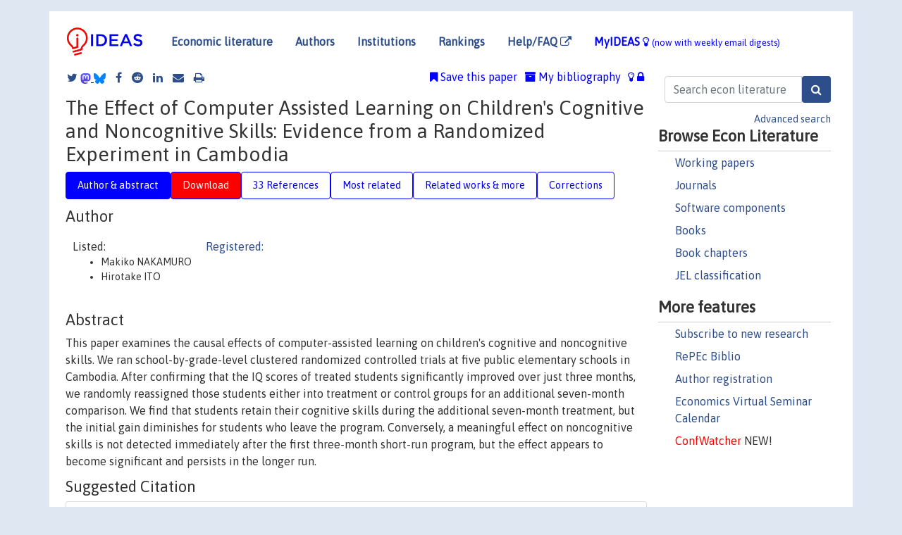

--- FILE ---
content_type: text/html; charset=UTF-8
request_url: https://ideas.repec.org/p/eti/dpaper/20074.html
body_size: 17271
content:
<!DOCTYPE html> 
<HTML lang="en">
<HEAD>
<TITLE>The Effect of Computer Assisted Learning on Children's Cognitive and Noncognitive Skills: Evidence from a Randomized Experiment in Cambodia</TITLE>
    <meta charset="utf-8">
    <meta http-equiv="X-UA-Compatible" content="IE=edge">
    <meta name="viewport" content="width=device-width, initial-scale=1.0">
    <link rel="stylesheet" href="https://maxcdn.bootstrapcdn.com/bootstrap/4.0.0/css/bootstrap.min.css" integrity="sha384-Gn5384xqQ1aoWXA+058RXPxPg6fy4IWvTNh0E263XmFcJlSAwiGgFAW/dAiS6JXm" crossorigin="anonymous">
    <link rel="stylesheet" href="/css/font-awesome.min.css">
<!--    <link rel="stylesheet" href="https://cdn.jsdelivr.net/npm/fork-awesome@1.2.0/css/fork-awes
ome.min.css" integrity="sha256-XoaMnoYC5TH6/+ihMEnospgm0J1PM/nioxbOUdnM8HY=" crossorigin="anonymous">-->
<!--    <link rel="stylesheet" href="https://site-assets.fontawesome.com/releases/v6.2.0/css/all.css" />-->
    <link href="/css/normalnew.css" rel="stylesheet" type="text/css"/>
    <link href="/css/pushy.css" rel="stylesheet" type="text/css"/>
    <link rel="icon" type="image.jpg" href="/favicon.ico">
<!--[if lte IE 9]>
  <script src="/css/html5shiv.min.js"></script>
  <script src="/css/respond.min.js"></script>
<![endif]-->
  <script type='text/javascript'>
    var captchaContainer = null;
    var loadCaptcha = function() {
      captchaContainer = grecaptcha.render('captcha_container', {
        'sitekey' : '6LdQebIaAAAAACSKxvbloyrkQ_q-MqhOAGgD5PQV',
        'callback' : function(response) {
          console.log(response);
        }
      });
    };
  </script>

<META NAME="handle" CONTENT="RePEc:eti:dpaper:20074"><META NAME="description" CONTENT="Downloadable! This paper examines the causal effects of computer-assisted learning on children's cognitive and noncognitive skills. We ran school-by-grade-level clustered randomized controlled trials at five public elementary schools in Cambodia. After confirming that the IQ scores of treated students significantly improved over just three months, we randomly reassigned those students either into treatment or control groups for an additional seven-month comparison. We find that students retain their cognitive skills during the additional seven-month treatment, but the initial gain diminishes for students who leave the program. Conversely, a meaningful effect on noncognitive skills is not detected immediately after the first three-month short-run program, but the effect appears to become significant and persists in the longer run.">
<META NAME="keywords" CONTENT="">
<META NAME="jel_code" CONTENT="">
<META NAME="author" CONTENT="Makiko NAKAMURO & Hirotake ITO">
<META NAME="author_shortid" CONTENT="">
<META NAME="title" CONTENT="The Effect of Computer Assisted Learning on Children's Cognitive and Noncognitive Skills: Evidence from a Randomized Experiment in Cambodia">
<META NAME="download" CONTENT="1">
<META NAME="freedownload" CONTENT="1">
<META NAME="date" CONTENT="2020-02-02">
<META NAME="citation_publication_date" CONTENT="2020/09">
<META NAME="citation_authors" content="Makiko NAKAMURO; Hirotake ITO">
<META NAME="citation_title" content="The Effect of Computer Assisted Learning on Children's Cognitive and Noncognitive Skills: Evidence from a Randomized Experiment in Cambodia">
<META NAME="citation_abstract" content="This paper examines the causal effects of computer-assisted learning on children's cognitive and noncognitive skills. We ran school-by-grade-level clustered randomized controlled trials at five public elementary schools in Cambodia. After confirming that the IQ scores of treated students significantly improved over just three months, we randomly reassigned those students either into treatment or control groups for an additional seven-month comparison. We find that students retain their cognitive skills during the additional seven-month treatment, but the initial gain diminishes for students who leave the program. Conversely, a meaningful effect on noncognitive skills is not detected immediately after the first three-month short-run program, but the effect appears to become significant and persists in the longer run.">
<META NAME="citation_publisher" content="Research Institute of Economy, Trade and Industry (RIETI)">
<META NAME="citation_journal_title" content="Discussion papers">
<META NAME="citation_keywords" content="">
<META NAME="citation_abstract_html_url" content="https://ideas.repec.org/p/eti/dpaper/20074.html">
<META NAME="citation_abstract_pdf_url" content="https://ideas.repec.org/p/eti/dpaper/20074.html">
<META NAME="redif-type" content="paper">
<META NAME="citation_type" content="redif-paper">
<META NAME="citation_technical_report_number" content="20074">
<META NAME="citation_year" content="2020">
<META NAME="citation_number_of_pages" content="41 pages">
<META NAME="twitter:card" content="summary_large_image">
<META NAME="twitter:site" content="@repec_org">
<META NAME="twitter:title" content="The Effect of Computer Assisted Learning on Children's Cognitive and N">
<META NAME="twitter:description" content="This paper examines the causal effects of computer-assisted learning on children's cognitive and noncognitive skills. We ran school-by-grade-level clustered randomized controlled trials at five public">
<META NAME="twitter:image" content="https://ideas.repec.org/cgi-bin/twimage.cgi?p&eti:dpaper:20074">
<META PROPERTY="og:type" content="article">
<META PROPERTY="og:title" content="The Effect of Computer Assisted Learning on Children's Cogni">
<META PROPERTY="og:description" content="This paper examines the causal effects of computer-assisted learning on children's cognitive and noncognitive skills. We ran school-by-grade-level clustered randomized controlled trials at five public">
<META PROPERTY="og:url" content="https://ideas.repec.org//p/eti/dpaper/20074.html">
<META PROPERTY="og:image" content="https://ideas.repec.org/cgi-bin/twimage.cgi?p&eti:dpaper:20074">
<script type="application/ld+json">
    {
	"@context": "http://schema.org",
	"@graph": [
	  {
	    "@id": "#periodical",
	    "@type": "Periodical",
	    "name": "Discussion papers",
	    "publisher": "Research Institute of Economy, Trade and Industry (RIETI)",
	    "url": "https://ideas.repec.org/s/eti/dpaper.html",
	    "requiresSubscription": "false"
          },
	  {
	    "@id": "#number",
	    "@type": "PublicationIssue",
	    "datePublished": "2020-09",
	    "issueNumber": "20074"
          },
	  {
	    "@id": "#article",
	    "@type": "ScholarlyArticle",
 	    "name": "The Effect of Computer Assisted Learning on Children's Cognitive and Noncognitive Skills: Evidence from a Randomized Experiment in Cambodia",
	    "url": "https://ideas.repec.org//p/eti/dpaper/20074.html",
	    "description": "This paper examines the causal effects of computer-assisted learning on children's cognitive and noncognitive skills. We ran school-by-grade-level clustered randomized controlled trials at five public elementary schools in Cambodia. After confirming that the IQ scores of treated students significantly improved over just three months, we randomly reassigned those students either into treatment or control groups for an additional seven-month comparison. We find that students retain their cognitive skills during the additional seven-month treatment, but the initial gain diminishes for students who leave the program. Conversely, a meaningful effect on noncognitive skills is not detected immediately after the first three-month short-run program, but the effect appears to become significant and persists in the longer run.",
	    "keywords": "",
	    "author": "Makiko NAKAMURO & Hirotake ITO",
	    "isPartOf": [
	      {	
	        "@id": "#periodical"
	      },
	      {
	        "@id": "#number"
	      }
	    ]
	 }
      ]
    }
    </script>
    </HEAD><BODY>
<!-- Google tag (gtag.js) -->
<script async src="https://www.googletagmanager.com/gtag/js?id=G-G63YGSJVZ7"></script>
<script>
  window.dataLayer = window.dataLayer || [];
  function gtag(){dataLayer.push(arguments);}
  gtag('js', new Date());

  gtag('config', 'G-G63YGSJVZ7');
</script>

<div class="container">
    <div id="header" class="row">
      <nav class="navbar navbar-collapse navbar-expand-md" role="navigation">
          <a class="navbar-brand" href="/">
            <img width="125" src="/ideas4.jpg" border="0" alt="IDEAS home">
          </a>
	<button class="navbar-toggler" type="button" data-toggle="collapse" data-target="#mobilesearch" aria-controls="mobilesearch" aria-expanded="false" aria-label="Toggle navigation">
	  <span class="navbar-toggler-icon"><i class="fa fa-search"></i></span>
	</button>
	<div class="collapse" id="mobilesearch">
	  <div class="form-inline">
	  <form method="POST" action="/cgi-bin/htsearch2" id="mobilesearch" role="search" class="card card-body">
            <div class="input-group">
              <input class="form-control" type="text" name="q" value="" placeholder="Search econ literature">
              <span class="input-group-btn">
		<input class="btn btn-default btn-lg fa" type="submit" value="&#xf002;" style="color:white;background-color:#2d4e8b;">
              </span>
            </div>
            <a href="/search.html" class="advanced-search">Advanced search</a>
	  </form>
	  </div>
	  </div>
	<button class="navbar-toggler" type="button" data-toggle="collapse" data-target="#mobilemenu" aria-controls="mobilemenu" aria-expanded="false" aria-label="Toggle navigation">
	  <span class="navbar-toggler-icon"><i class="fa fa-bars"></i></span>
	</button>
	<div class="collapse" id="mobilemenu">
          <ul class="navbar-nav mr-auto">
            <li class="nav-item">
	      <a class="nav-link" href="/">Economic literature:</a> <a href="/i/p.html">papers</A>, <a href="/i/a.html">articles</A>, <a href="/i/c.html">software</A>, <a href="/i/h.html">chapters</A>, <a href="/i/b.html">books</A>.
	    </li>
            <li class="nav-item">
              <a class="nav-link" href="/i/e.html">Authors</a>
	    </li>
            <li class="nav-item">
              <a class="nav-link" href="http://edirc.repec.org/">Institutions</a>
	    </li>
            <li class="nav-item">
	      <a class="nav-link" href="/top/">Rankings</a>
	    </li>
            <li class="nav-item">
	      <a class="nav-link" href="/help.html" target="_blank">Help/FAQ  <i class="fa fa-external-link"></i></a>
	    </li>
            <li class="nav-item">
	      <a class="nav-link" href="/cgi-bin/myideas.cgi">MyIDEAS <I class="fa fa-lightbulb-o"></I></a>
	    </li>
	    <li class="nav-item">
	      <span class="nav-text">More options at page bottom</span>
	    </li>
          </ul>
	</div>
	<div class="d-none d-md-inline">
          <ul class="nav nav-fill" id="topnav">
            <li class="nav-item">
	      <a class="nav-link" href="/">Economic literature</a>
	    </li>
            <li class="nav-item">
              <a class="nav-link" href="/i/e.html">Authors</a>
	    </li>
            <li class="nav-item">
              <a class="nav-link" href="http://edirc.repec.org/">Institutions</a>
	    </li>
            <li class="nav-item">
	      <a class="nav-link" href="/top/">Rankings</a>
	    </li>
            <li class="nav-item">
	      <a class="nav-link" href="/help.html" target="_blank">Help/FAQ  <i class="fa fa-external-link"></i></a>
	    </li>
            <li class="nav-item">
	      <a class="nav-link" href="/cgi-bin/myideas.cgi" style="color:blue;">MyIDEAS <I class="fa fa-lightbulb-o"></I> <small>(now with weekly email digests)</small></a>
	    </li>
          </ul>
        </div>
      </nav>
    </div>
    
    
    <div class="row">
      <div class="col-12" style="margin-top: -10px;">
	
	
	<div id="sidebar" class="sidebar-nav-fixed pull-right d-none d-print-none d-md-inline col-md-3">
	  <div class="inline-form">
	  <form method="POST" action="/cgi-bin/htsearch2" id="topsearch" role="search" class="navbar-form navbar-right">
            <div class="input-group">
              <input class="form-control" type="text" name="q" value="" placeholder="Search econ literature">
	      <input class="btn fa" type="submit" value="&#xf002;" style="color:white;background-color:#2d4e8b;">
            </div>
            <a href="/search.html" class="advanced-search">Advanced search</a>
	  </form>
	  </div>
	  <div id="menu">
            <h3>Browse Econ Literature</h3>
            <ul>
              <li><a href="/i/p.html">Working papers</a></li>
              <li><a href="/i/a.html">Journals</a></li>
              <li><a href="/i/c.html">Software components</a></li>
              <li><a href="/i/b.html">Books</a></li>
              <li><a href="/i/h.html">Book chapters</a></li>
              <li><a href="/j/">JEL classification</a></li>
            </ul>
	    
            <h3>More features</h3>
            <ul>
	      <li><a href="http://nep.repec.org/">Subscribe to new research</a></li>
	      <li><a href="https://biblio.repec.org/">RePEc Biblio</a></li>
	      <li><a href="https://authors.repec.org/">Author registration</a></li>
	      <li><a href="/v/">Economics Virtual Seminar Calendar</a></li>
	      <li><a href="https://confwatcher.b2ideas.eu/"><font color="red">ConfWatcher</font></a> NEW!</li>
            </ul>
	  </div>
	</div>
	<div class="d-none d-print-block">
	  <img width="145" src="/ideas4.jpg" border="0" alt="IDEAS home"> Printed from https://ideas.repec.org/p/eti/dpaper/20074.html 
	</div>
	
	<div id="main" class="col-12 col-md-9">
	  <div class="site-overlay"></div>
	  <div class="d-print-none">
	    
<div id="messages" class="col-xs-12">

  
<span class="share-block">
            <a class="share-twitter fa fa-twitter" href="#" title="Share on Twitter"></a>
<!--            <a class="share-mastodon fa fa-mastodon" href="#" title="Share on Mastodon"></a>-->
<!--            <share-to-mastodon message="Found on RePEc/IDEAS:" url='https://ideas.repec.org/p/eti/dpaper/20074.html'><font color="#2d4e8b"><i class="fa fa-mastodon"></i></font></share-to-mastodon>-->
            <share-to-mastodon message="Found on RePEc/IDEAS:" url='https://ideas.repec.org/p/eti/dpaper/20074.html'><img src="/images/mastodon.svg" height=15></share-to-mastodon>
            <a href="https://bsky.app/intent/compose?text=Found%20on%20RePEc/IDEAS:%20https://ideas.repec.org/p/eti/dpaper/20074.html%20&#128161;" target="_NEW"><img src="/images/bluesky.svg" height=15></a>
            <a class="share-facebook fa fa-facebook" href="#" title="Share on Facebook"></a>
            <a class="share-reddit fa fa-reddit" href="#" title="Share on Reddit"></a>
            <a class="share-linkedin fa fa-linkedin" href="#"  title="Share on LinkedIn"></a>
<!--            <a class="share-stumbleupon fa fa-stumbleupon" href="#"  title="Share on StumbleUpon"></a>-->
<!--            <a class="share-delicious fa fa-delicious" href="#" title="Save on Delicious"></a>-->
            <a class="share-email fa fa-envelope" href="#"  title="Share by Email"></a>
            <a class="share-print fa fa-print" href="#" title="Print this page"></a>
</span>













<span id="myideas">

<a href="/cgi-bin/myideas.cgi" data-toggle="tooltip" title="MyIDEAS: not logged in">
<i class="fa fa-lightbulb-o"></i>
<i class="fa fa-lock"></i>&nbsp;</a>


 <A HREF="/cgi-bin/myideas.cgi#myibiblio1unassigned"><I class="fa fa-archive"></I>&nbsp;My&nbsp;bibliography</A> 
 <i class="fa fa-bookmark"></i>&nbsp;<span onclick="loadDoc('https://ideas.repec.org/cgi-bin/myiadd2.cgi',myFunction);return true;">Save this paper</span>




</span>
<script>
function loadDoc(url,cfunc) {
  var xhttp = new XMLHttpRequest();
  xhttp.onreadystatechange = function() {
    if (xhttp.readyState == 4 && xhttp.status == 200) {
      cfunc(xhttp);
    }
  };
  xhttp.open("GET", url, true);
  xhttp.send();
}
function myFunction(xhttp) {
  document.getElementById("response").innerHTML = xhttp.responseText;
}
</script><span id="response"></span>
</div>


	  </div>
	  <div id="content-block">
	    
	    

<div id="title">
<h1>The Effect of Computer Assisted Learning on Children's Cognitive and Noncognitive Skills: Evidence from a Randomized Experiment in Cambodia</h1></div>
<div>
<ul class="nav nav-pills" id="myTab" role="tablist">
  <li class="nav-item">
    <a class="nav-link active" id="author-abstract-tab" data-toggle="tab" href="#author-abstract" role="tab" aria-controls="author-abstract" aria-selected="true">Author & abstract</a>
  </li>
  <li class="nav-item">
    <a class="nav-link download-tab" id="download-tab" data-toggle="tab" href="#download" role="tab" aria-controls="download" aria-selected="false">Download</a>
  </li>
  <li class="nav-item">
    <a class="nav-link" id="refs-tab" data-toggle="tab" href="#refs" role="tab" aria-controls="refs" aria-selected="false">33 References</a>
  </li>
          <li class="nav-item">
    <a class="nav-link" id="mrel-tab" data-toggle="tab" href="#mrel" role="tab" aria-controls="mrel" aria-selected="false">Most related</a>
  </li>
  <li class="nav-item">
    <a class="nav-link" id="more-tab" data-toggle="tab" href="#more" role="tab" aria-controls="more" aria-selected="false">Related works & more</a>
  </li>
  <!-- Placeholder usernotes pill-->
  <li class="nav-item">
    <a class="nav-link" id="correct-tab" data-toggle="tab" href="#correct" role="tab" aria-controls="correct" aria-selected="false">Corrections</a>
  </li>
</ul>
    

<div class="tab-content" id="myTabContent">
  <div class="tab-pane fade show active" id="author-abstract" role="tabpanel" aria-labelledby="author-abstract-tab">

<h2>Author</h2>
    <div id="author-body">
      <div id="authortable">
        <div id="listed-authors">Listed:
          <ul id="authorlist"><li class="authorname">Makiko NAKAMURO</li>
<li class="authorname">Hirotake ITO</li>
</ul></div><div id="registered-authors"> <a href="https://authors.repec.org/">Registered:</a> <ul id="authorregistered"></ul>
</div>
</div>
</div>


<h2 style="clear:left">Abstract</h2><div id="abstract-body">This paper examines the causal effects of computer-assisted learning on children's cognitive and noncognitive skills. We ran school-by-grade-level clustered randomized controlled trials at five public elementary schools in Cambodia. After confirming that the IQ scores of treated students significantly improved over just three months, we randomly reassigned those students either into treatment or control groups for an additional seven-month comparison. We find that students retain their cognitive skills during the additional seven-month treatment, but the initial gain diminishes for students who leave the program. Conversely, a meaningful effect on noncognitive skills is not detected immediately after the first three-month short-run program, but the effect appears to become significant and persists in the longer run.</div>
<h2>Suggested Citation</h2>
<div id="biblio-body">
<LI class="list-group-item downfree"> Makiko NAKAMURO & Hirotake ITO, 2020.
 "<B><A HREF="/p/eti/dpaper/20074.html">The Effect of Computer Assisted Learning on Children's Cognitive and Noncognitive Skills: Evidence from a Randomized Experiment in Cambodia</A></B>,"
<A HREF="/s/eti/dpaper.html">Discussion papers</A> 
20074, Research Institute of Economy, Trade and Industry (RIETI).
</li>
Handle: <i style="word-break:break-all">RePEc:eti:dpaper:20074</i>
<form method="post" action="/cgi-bin/refs.cgi" target="refs" class="form-inline" role="form" style="margin-bottom: 10px;">
<input type="hidden" name="handle" value="RePEc:eti:dpaper:20074">
<div class="pull-left" style="padding-right: 2px;">
<input type="submit" class="btn btn-default fa" name="ref" value="Export reference &#xf08e;"> as
</div>
<div class="col-xs-8" style="padding-left: 0;">
<select name="output" size="1">
<option value="0">HTML</option>
<option value="0.5">HTML with abstract</option>
<option value="1">plain text</option>
<option value="1.5">plain text with abstract</option>
<option value="2">BibTeX</option>
<option value="3">RIS (EndNote, RefMan, ProCite)</option>
<option value="4">ReDIF</option>
<option value="6">JSON</option>
</select> 
</div>
</form></div>
   </div>
  <div class="tab-pane fade" id="download" role="tabpanel" aria-labelledby="download-tab">
    <h2>Download full text from publisher</h2><p></p>
       <FORM METHOD=GET ACTION="/cgi-bin/get_doc.cgi" target="_blank">
       <INPUT TYPE=HIDDEN NAME="urn" VALUE="RePEc:eti:dpaper:20074"><INPUT TYPE="radio" NAME="url" VALUE="https://www.rieti.go.jp/jp/publications/dp/20e074.pdf" checked><B>File URL:</B> <span style="word-break:break-all">https://www.rieti.go.jp/jp/publications/dp/20e074.pdf</span><BR><B>Download Restriction:</B> no<BR>
<font size="+2" color="red">---><INPUT TYPE="SUBMIT" class="btn fa" VALUE="Download the selected file &#xf08e;" style="color:white;background-color:#2d4e8b;"><---</font></FORM><P>
</div>

  <div class="tab-pane fade" id="refs" role="tabpanel" aria-labelledby="refs-tab"><h2>References listed on IDEAS</h2><form method="post" action="/cgi-bin/refs.cgi" target="refs" class="form-inline" role="form" style="margin-bottom: 10px;">
<input type="hidden" name="handle" value="repec:eee:chieco:v:36:y:2015:i:c:p:131-145#repec:iza:izadps:dp8958#repec:red:sed007:973#repec:oup:qjecon:v:126:y:2011:i:2:p:987-1027#repec:uwp:jhriss:v:44:y:2009:i1:p171-198#repec:pri:edures:5#repec:nbr:nberwo:22923#repec:pri:edures:27#repec:iza:izadps:dp4702#repec:ags:iaae15:212473#repec:tpr:edfpol:v:13:y:2018:i:4:p:513-544#repec:idb:brikps:3094#repec:ags:iaae15:211749#repec:idb:brikps:3919#repec:nbr:nberwo:14475#repec:uwp:jhriss:v:50:y:2015:i:2:p:317-372#repec:cpr:ceprdp:5446#repec:aea:jeclit:v:39:y:2001:i:4:p:1137-1176#repec:nbr:nberwo:14240#repec:taf:jdevef:v:5:y:2013:i:2:p:208-231#repec:oup:qjecon:v:122:y:2007:i:3:p:1235-1264.#repec:nbr:nberwo:15664#repec:eee:deveco:v:99:y:2012:i:2:p:210-221#repec:aea:aecrev:v:90:y:2000:i:5:p:1184-1208#repec:nbr:nberwo:7424#repec:aea:aecrev:v:109:y:2019:i:4:p:1426-60#repec:aea:aejapp:v:7:y:2015:i:2:p:53-80#repec:nbr:nberwo:10315#repec:ifs:cemmap:09/10#repec:mpr:mprres:7346#repec:aea:aejapp:v:9:y:2017:i:3:p:295-320#repec:iza:izadps:dp2357#repec:eee:ecoedu:v:23:y:2004:i:4:p:323-338#repec:aea:aejpol:v:1:y:2009:i:1:p:52-74#repec:feb:framed:00122#repec:ces:ceswps:_6328#repec:wbk:wbrwps:5639#repec:ecm:emetrp:v:78:y:2010:i:3:p:883-931#repec:eee:ecoedu:v:26:y:2007:i:6:p:771-788#repec:nbr:nberwo:11904#repec:iza:izadps:dp1122#repec:hka:wpaper:2015-009#repec:cpr:ceprdp:7043#repec:nbr:nberwo:12652#repec:ess:wpaper:id:360#repec:tpr:restat:v:89:y:2007:i:4:p:721-736#repec:ucp:jpolec:doi:10.1086/699007#repec:aea:aecrev:v:101:y:2011:i:5:p:1739-74#repec:wbk:wbrwps:4836#repec:iza:izadps:dp362#repec:taf:jdevef:v:6:y:2014:i:3:p:300-323#repec:hhs:sofiwp:2004_002#repec:nos:voprob:2006:i:1:p:154-193#repec:idb:wpaper:4764#repec:aah:aarhec:2006-11#repec:nbr:nberwo:23744#repec:nbr:nberwo:21055#repec:iza:izadps:dp6401#repec:mpr:mprres:6181#repec:mpr:mprres:7339#repec:ecj:econjl:v:112:y:2002:i:482:p:735-765#repec:oup:qjecon:v:134:y:2019:i:3:p:1121-1162.#repec:nbr:nberwo:17185#repec:nbr:nberwo:15814#repec:taf:jdevef:v:8:y:2016:i:3:p:404-422#repec:idb:wpaper:4698#repec:uwp:jhriss:v:49:y:2014:iii:1:p:611-633#repec:fip:fedhwp:wp-07-17#repec:aea:aecrev:v:91:y:2001:i:2:p:145-149#repec:eee:ecoedu:v:26:y:2007:i:5:p:629-640#repec:qsh:wpaper:467377">
<div class="pull-left" style="padding-right: 2px;">
<input type="submit" class="btn btn-default fa" name="ref" value="Export references &#xf08e;"> as
</div>
<div class="col-xs-8" style="padding-left: 0;">
<select name="output" size="1">
<option value="0">HTML</option>
<option value="0.5">HTML with abstract</option>
<option value="1">plain text</option>
<option value="1.5">plain text with abstract</option>
<option value="2">BibTeX</option>
<option value="3">RIS (EndNote, RefMan, ProCite)</option>
<option value="4">ReDIF</option>
<option value="6">JSON</option>
</select> 
</div>
</form>
<ol class="list-group"><LI class="list-group-item downfree">  Julian Cristia & Pablo Ibarrarán & Santiago Cueto & Ana Santiago & Eugenio Severín, 2017.
"<B><A HREF="/a/aea/aejapp/v9y2017i3p295-320.html">Technology and Child Development: Evidence from the One Laptop per Child Program</A></B>,"
<A HREF="/s/aea/aejapp.html">American Economic Journal: Applied Economics</A>, American Economic Association, vol. 9(3), pages 295-320, July.

<div class="otherversion"><UL>
<LI class="list-group-item downfree"> Cristia, Julián P. & Ibarrarán, Pablo & Cueto, Santiago & Santiago, Ana & Severín, Eugenio, 2012.
 "<B><A HREF="/p/iza/izadps/dp6401.html">Technology and Child Development: Evidence from the One Laptop per Child Program</A></B>,"
<A HREF="/s/iza/izadps.html">IZA Discussion Papers</A> 
6401, Institute of Labor Economics (IZA).

<LI class="list-group-item downfree"> Cristia, Julian P. & Ibarrarán, Pablo & Cueto, Santiago & Santiago, Ana & Severin, Eugenio, 2012.
 "<B><A HREF="/p/idb/brikps/3919.html">Technology and Child Development: Evidence from the One Laptop per Child Program</A></B>,"
<A HREF="/s/idb/brikps.html">IDB Publications (Working Papers)</A> 
3919, Inter-American Development Bank.
<LI class="list-group-item downfree"> Julian Cristia & Pablo Ibarraran & Santiago Cueto & Ana Santiago & Eugenio Severin, 2012.
 "<B><A HREF="/p/idb/wpaper/4764.html">Technology and Child Development: Evidence from the One Laptop per Child Program</A></B>,"
<A HREF="/s/idb/wpaper.html">Research Department Publications</A> 
4764, Inter-American Development Bank, Research Department.


</UL></div>
<LI class="list-group-item downgate">  Abhijit V. Banerjee & Shawn Cole & Esther Duflo & Leigh Linden, 2007.
"<B><A HREF="/a/oup/qjecon/v122y2007i3p1235-1264..html">Remedying Education: Evidence from Two Randomized Experiments in India</A></B>,"
<A HREF="/s/oup/qjecon.html">The Quarterly Journal of Economics</A>, President and Fellows of Harvard College, vol. 122(3), pages 1235-1264.

<div class="otherversion"><UL>
<LI class="list-group-item downfree"> Abhijit Banerjee & Shawn Cole & Esther Duflo & Leigh Linden, 2005.
 "<B><A HREF="/p/feb/framed/00122.html">Remedying education: Evidence from two randomized experiments in india</A></B>,"
<A HREF="/s/feb/framed.html">Framed Field Experiments</A> 
00122, The Field Experiments Website.

<LI class="list-group-item downgate"> Banerjee, Abhijit & Duflo, Esther & Cole, Shawn & Linden, Leigh, 2006.
 "<B><A HREF="/p/cpr/ceprdp/5446.html">Remedying Education: Evidence from Two Randomized Experiments in India</A></B>,"
<A HREF="/s/cpr/ceprdp.html">CEPR Discussion Papers</A> 
5446, C.E.P.R. Discussion Papers.
<LI class="list-group-item downfree"> Abhijit Banerjee, 2006.
 "<B><A HREF="/p/ess/wpaper/id360.html">Remedying Education: Evidence from Two Randomised Experiments in India</A></B>,"
<A HREF="/s/ess/wpaper.html">Working Papers</A> 
id:360, eSocialSciences.
<LI class="list-group-item downfree"> Abhijit Banerjee & Shawn Cole & Esther Duflo & Leigh Linden, 2005.
 "<B><A HREF="/p/nbr/nberwo/11904.html">Remedying Education: Evidence from Two Randomized Experiments in India</A></B>,"
<A HREF="/s/nbr/nberwo.html">NBER Working Papers</A> 
11904, National Bureau of Economic Research, Inc.


</UL></div>
<LI class="list-group-item downgate">  Fang Lai & Linxiu Zhang & Xiao Hu & Qinghe Qu & Yaojiang Shi & Yajie Qiao & Matthew Boswell & Scott Rozelle, 2013.
"<B><A HREF="/a/taf/jdevef/v5y2013i2p208-231.html">Computer assisted learning as extracurricular tutor? Evidence from a randomised experiment in rural boarding schools in Shaanxi</A></B>,"
<A HREF="/s/taf/jdevef.html">Journal of Development Effectiveness</A>, Taylor & Francis Journals, vol. 5(2), pages 208-231, June.
<LI class="list-group-item downgate">  Di Mo & Linxiu Zhang & Renfu Luo & Qinghe Qu & Weiming Huang & Jiafu Wang & Yajie Qiao & Matthew Boswell & Scott Rozelle, 2014.
"<B><A HREF="/a/taf/jdevef/v6y2014i3p300-323.html">Integrating computer-assisted learning into a regular curriculum: evidence from a randomised experiment in rural schools in Shaanxi</A></B>,"
<A HREF="/s/taf/jdevef.html">Journal of Development Effectiveness</A>, Taylor & Francis Journals, vol. 6(3), pages 300-323, September.

<div class="otherversion"><UL>
<LI class="list-group-item downfree"> Mo, Di & Zhang, Linxiu & Luo, Renfu & Qu, Qinghe & Huang, Weiming & Wang, Jiafu & Qiao, Yajie & Boswell, Matthew & Rozelle, Scott, 2015.
 "<B><A HREF="/p/ags/iaae15/212473.html">Integrating Computer Assisted Learning into a Regular Curriculum: Evidence from a Randomized Experiment in Rural Schools in Shaanxi</A></B>,"
<A HREF="/s/ags/iaae15.html">2015 Conference, August 9-14, 2015, Milan, Italy</A> 
212473, International Association of Agricultural Economists.



</UL></div>
<LI class="list-group-item downfree">  Lisa Barrow & Lisa Markman & Cecilia Elena Rouse, 2009.
"<B><A HREF="/a/aea/aejpol/v1y2009i1p52-74.html">Technology's Edge: The Educational Benefits of Computer-Aided Instruction</A></B>,"
<A HREF="/s/aea/aejpol.html">American Economic Journal: Economic Policy</A>, American Economic Association, vol. 1(1), pages 52-74, February.

<div class="otherversion"><UL>
<LI class="list-group-item downfree"> Lisa Barrow & Lisa Markham & Cecilia Elena Rouse, 2007.
 "<B><A HREF="/p/fip/fedhwp/wp-07-17.html">Technology’s edge: the educational benefits of computer-aided instruction</A></B>,"
<A HREF="/s/fip/fedhwp.html">Working Paper Series</A> 
WP-07-17, Federal Reserve Bank of Chicago.

<LI class="list-group-item downfree"> Lisa Barrow & Lisa Markman & Cecilia Rouse, 2008.
 "<B><A HREF="/p/pri/edures/27.html">Technology's Edge: The Educational Benefits of Computer-Aided Instruction</A></B>,"
<A HREF="/s/pri/edures.html">Working Papers</A> 
1060, Princeton University, School of Public and International Affairs, Education Research Section..
<LI class="list-group-item downfree"> Lisa Barrow & Lisa Markman & Cecilia E. Rouse, 2008.
 "<B><A HREF="/p/nbr/nberwo/14240.html">Technology's Edge: The Educational Benefits of Computer-Aided Instruction</A></B>,"
<A HREF="/s/nbr/nberwo.html">NBER Working Papers</A> 
14240, National Bureau of Economic Research, Inc.


</UL></div>
<LI class="list-group-item downgate">  Rouse, Cecilia Elena & Krueger, Alan B., 2004.
"<B><A HREF="/a/eee/ecoedu/v23y2004i4p323-338.html">Putting computerized instruction to the test: a randomized evaluation of a &quot;scientifically based&quot; reading program</A></B>,"
<A HREF="/s/eee/ecoedu.html">Economics of Education Review</A>, Elsevier, vol. 23(4), pages 323-338, August.

<div class="otherversion"><UL>
<LI class="list-group-item downfree"> Cecilia E. Rouse & Alan B. Krueger & Lisa Markman, 2003.
 "<B><A HREF="/p/pri/edures/5.html">Putting Computerized Instruction to the Test: A Randomized Evaluation of a &quot;Scientifically-based&quot; Reading Program</A></B>,"
<A HREF="/s/pri/edures.html">Working Papers</A> 
5, Princeton University, School of Public and International Affairs, Education Research Section..

<LI class="list-group-item downfree"> Cecilia E. Rouse & Alan B. Krueger, 2004.
 "<B><A HREF="/p/nbr/nberwo/10315.html">Putting Computerized Instruction to the Test: A Randomized Evaluation of a &quot;Scientifically-based&quot; Reading Program</A></B>,"
<A HREF="/s/nbr/nberwo.html">NBER Working Papers</A> 
10315, National Bureau of Economic Research, Inc.


</UL></div>
<LI class="list-group-item downfree">  Karthik Muralidharan & Abhijeet Singh & Alejandro J. Ganimian, 2019.
"<B><A HREF="/a/aea/aecrev/v109y2019i4p1426-60.html">Disrupting Education? Experimental Evidence on Technology-Aided Instruction in India</A></B>,"
<A HREF="/s/aea/aecrev.html">American Economic Review</A>, American Economic Association, vol. 109(4), pages 1426-1460, April.

<div class="otherversion"><UL>
<LI class="list-group-item downfree"> Muralidharan, K. & Singh, A. & Ganimian, A. J., 2016.
 "<B><A HREF="/p/qsh/wpaper/467377.html">Disrupting education? Experimental evidence on technology-aided instruction in India</A></B>,"
<A HREF="/s/qsh/wpaper.html">Working Paper</A> 
467377, Harvard University OpenScholar.

<LI class="list-group-item downfree"> Karthik Muralidharan & Abhijeet Singh & Alejandro J. Ganimian, 2017.
 "<B><A HREF="/p/ces/ceswps/_6328.html">Disrupting Education? Experimental Evidence on Technology-Aided Instruction in India</A></B>,"
<A HREF="/s/ces/ceswps.html">CESifo Working Paper Series</A> 
6328, CESifo.
<LI class="list-group-item downfree"> Karthik Muralidharan & Abhijeet Singh & Alejandro J. Ganimian, 2016.
 "<B><A HREF="/p/nbr/nberwo/22923.html">Disrupting Education? Experimental Evidence on Technology-Aided Instruction in India</A></B>,"
<A HREF="/s/nbr/nberwo.html">NBER Working Papers</A> 
22923, National Bureau of Economic Research, Inc.


</UL></div>
<LI class="list-group-item">repec:mpr:mprres:7346 is not listed on IDEAS
<LI class="list-group-item downgate">  Jamison, Eliot A. & Jamison, Dean T. & Hanushek, Eric A., 2007.
"<B><A HREF="/a/eee/ecoedu/v26y2007i6p771-788.html">The effects of education quality on income growth and mortality decline</A></B>,"
<A HREF="/s/eee/ecoedu.html">Economics of Education Review</A>, Elsevier, vol. 26(6), pages 771-788, December.

<div class="otherversion"><UL>
<LI class="list-group-item downfree"> Eliot A. Jamison & Dean T. Jamison & Eric A. Hanushek, 2006.
 "<B><A HREF="/p/nbr/nberwo/12652.html">The Effects of Education Quality on Income Growth and Mortality Decline</A></B>,"
<A HREF="/s/nbr/nberwo.html">NBER Working Papers</A> 
12652, National Bureau of Economic Research, Inc.



</UL></div>
<LI class="list-group-item downgate">  Esther Duflo & Pascaline Dupas & Michael Kremer, 2011.
"<B><A HREF="/a/aea/aecrev/v101y2011i5p1739-74.html">Peer Effects, Teacher Incentives, and the Impact of Tracking: Evidence from a Randomized Evaluation in Kenya</A></B>,"
<A HREF="/s/aea/aecrev.html">American Economic Review</A>, American Economic Association, vol. 101(5), pages 1739-1774, August.

<div class="otherversion"><UL>
<LI class="list-group-item downfree"> Esther Duflo & Pascaline Dupas & Michael Kremer, 2008.
 "<B><A HREF="/p/nbr/nberwo/14475.html">Peer Effects, Teacher Incentives, and the Impact of Tracking: Evidence from a Randomized Evaluation in Kenya</A></B>,"
<A HREF="/s/nbr/nberwo.html">NBER Working Papers</A> 
14475, National Bureau of Economic Research, Inc.

<LI class="list-group-item downgate"> Kremer, Michael & Duflo, Esther & Dupas, Pascaline, 2008.
 "<B><A HREF="/p/cpr/ceprdp/7043.html">Peer Effects, Teacher Incentives, and the Impact of Tracking: Evidence from a Randomized Evaluation in Kenya</A></B>,"
<A HREF="/s/cpr/ceprdp.html">CEPR Discussion Papers</A> 
7043, C.E.P.R. Discussion Papers.


</UL></div>
<LI class="list-group-item downgate">  Edwin Leuven & Mikael Lindahl & Hessel Oosterbeek & Dinand Webbink, 2007.
"<B><A HREF="/a/tpr/restat/v89y2007i4p721-736.html">The Effect of Extra Funding for Disadvantaged Pupils on Achievement</A></B>,"
<A HREF="/s/tpr/restat.html">The Review of Economics and Statistics</A>, MIT Press, vol. 89(4), pages 721-736, November.

<div class="otherversion"><UL>
<LI class="list-group-item downfree"> Leuven, Edwin & Lindahl, Mikael & Oosterbeek, Hessel & Webbink, Dinand, 2004.
 "<B><A HREF="/p/iza/izadps/dp1122.html">The Effect of Extra Funding for Disadvantaged Pupils on Achievement</A></B>,"
<A HREF="/s/iza/izadps.html">IZA Discussion Papers</A> 
1122, Institute of Labor Economics (IZA).

<LI class="list-group-item downfree"> Leuven, Edwin & Lindahl, Mikael & Oosterbeek, Hessel & Webbink, Dinand, 2004.
 "<B><A HREF="/p/hhs/sofiwp/2004_002.html">The Effect of Extra Funding for Disadvantaged Pupils on Achievement</A></B>,"
<A HREF="/s/hhs/sofiwp.html">Working Paper Series</A> 
2/2004, Stockholm University, Swedish Institute for Social Research.


</UL></div>
<LI class="list-group-item downgate">  Seth Gershenson & Erdal Tekin, 2018.
"<B><A HREF="/a/tpr/edfpol/v13y2018i4p513-544.html">The Effect of Community Traumatic Events on Student Achievement: Evidence from the Beltway Sniper Attacks</A></B>,"
<A HREF="/s/tpr/edfpol.html">Education Finance and Policy</A>, MIT Press, vol. 13(4), pages 513-544, Fall.

<div class="otherversion"><UL>
<LI class="list-group-item downfree"> Gershenson, Seth & Tekin, Erdal, 2015.
 "<B><A HREF="/p/iza/izadps/dp8958.html">The Effect of Community Traumatic Events on Student Achievement: Evidence from the Beltway Sniper Attacks</A></B>,"
<A HREF="/s/iza/izadps.html">IZA Discussion Papers</A> 
8958, Institute of Labor Economics (IZA).

<LI class="list-group-item downfree"> Seth Gershenson & Erdal Tekin, 2015.
 "<B><A HREF="/p/nbr/nberwo/21055.html">The Effect of Community Traumatic Events on Student Achievement: Evidence from the Beltway Sniper Attacks</A></B>,"
<A HREF="/s/nbr/nberwo.html">NBER Working Papers</A> 
21055, National Bureau of Economic Research, Inc.


</UL></div>
<LI class="list-group-item downgate">  Benjamin Piper & Wendi Ralaingita & Linda Akach & Simon King, 2016.
"<B><A HREF="/a/taf/jdevef/v8y2016i3p404-422.html">Improving procedural and conceptual mathematics outcomes: evidence from a randomised controlled trial in Kenya</A></B>,"
<A HREF="/s/taf/jdevef.html">Journal of Development Effectiveness</A>, Taylor & Francis Journals, vol. 8(3), pages 404-422, July.
<LI class="list-group-item downgate">  Mo, Di & Huang, Weiming & Shi, Yaojiang & Zhang, Linxiu & Boswell, Matthew & Rozelle, Scott, 2015.
"<B><A HREF="/a/eee/chieco/v36y2015icp131-145.html">Computer technology in education: Evidence from a pooled study of computer assisted learning programs among rural students in China</A></B>,"
<A HREF="/s/eee/chieco.html">China Economic Review</A>, Elsevier, vol. 36(C), pages 131-145.

<div class="otherversion"><UL>
<LI class="list-group-item downfree"> Huang, Weiming & Mo, Di & Shi, Yaojiang & Zhang, Linxiu & Boswell, Matthew & Rozelle, Scott, 2015.
 "<B><A HREF="/p/ags/iaae15/211749.html">Computer Technology in Education: Evidence from a pooled Study of Computer Assisted Learning Programs among Rural Students in China</A></B>,"
<A HREF="/s/ags/iaae15.html">2015 Conference, August 9-14, 2015, Milan, Italy</A> 
211749, International Association of Agricultural Economists.



</UL></div>
<LI class="list-group-item downgate">  Flavio Cunha & James J. Heckman & Susanne M. Schennach, 2010.
"<B><A HREF="/a/ecm/emetrp/v78y2010i3p883-931.html">Estimating the Technology of Cognitive and Noncognitive Skill Formation</A></B>,"
<A HREF="/s/ecm/emetrp.html">Econometrica</A>, Econometric Society, vol. 78(3), pages 883-931, May.

<div class="otherversion"><UL>
<LI class="list-group-item downfree"> Susanne Schennach & James Heckman & Flavio Cunha, 2007.
 "<B><A HREF="/p/red/sed007/973.html">Estimating the Technology of Cognitive and Noncognitive Skill Formation</A></B>,"
<A HREF="/s/red/sed007.html">2007 Meeting Papers</A> 
973, Society for Economic Dynamics.

<LI class="list-group-item downfree"> Flavio Cunha & James Heckman & Susanne M. Schennach, 2010.
 "<B><A HREF="/p/ifs/cemmap/09-10.html">Estimating the technology of cognitive and noncognitive skill formation</A></B>,"
<A HREF="/s/ifs/cemmap.html">CeMMAP working papers</A> 
CWP09/10, Centre for Microdata Methods and Practice, Institute for Fiscal Studies.
<LI class="list-group-item downfree"> Cunha, Flavio & Heckman, James J. & Schennach, Susanne, 2010.
 "<B><A HREF="/p/iza/izadps/dp4702.html">Estimating the Technology of Cognitive and Noncognitive Skill Formation</A></B>,"
<A HREF="/s/iza/izadps.html">IZA Discussion Papers</A> 
4702, Institute of Labor Economics (IZA).
<LI class="list-group-item downfree"> Flavio Cunha & James Heckman & Susanne Schennach, 2010.
 "<B><A HREF="/p/nbr/nberwo/15664.html">Estimating the Technology of Cognitive and Noncognitive Skill Formation</A></B>,"
<A HREF="/s/nbr/nberwo.html">NBER Working Papers</A> 
15664, National Bureau of Economic Research, Inc.


</UL></div>
<LI class="list-group-item downnone">  Joshua Angrist & Victor Lavy, 2002.
"<B><A HREF="/a/ecj/econjl/v112y2002i482p735-765.html">New Evidence on Classroom Computers and Pupil Learning</A></B>,"
<A HREF="/s/ecj/econjl.html">Economic Journal</A>, Royal Economic Society, vol. 112(482), pages 735-765, October.

<div class="otherversion"><UL>
<LI class="list-group-item downfree"> Joshua Angrist & Victor Lavy, 1999.
 "<B><A HREF="/p/nbr/nberwo/7424.html">New Evidence on Classroom Computers and Pupil Learning</A></B>,"
<A HREF="/s/nbr/nberwo.html">NBER Working Papers</A> 
7424, National Bureau of Economic Research, Inc.

<LI class="list-group-item downfree"> Angrist, Joshua & Lavy, Victor, 2001.
 "<B><A HREF="/p/iza/izadps/dp362.html">New Evidence on Classroom Computers and Pupil Learning</A></B>,"
<A HREF="/s/iza/izadps.html">IZA Discussion Papers</A> 
362, Institute of Labor Economics (IZA).


</UL></div>
<LI class="list-group-item downfree"> Carrillo, Paul E. & Onofa, Mercedes & Ponce, Juan, 2010.
 "<B><A HREF="/p/idb/brikps/3094.html">Information Technology and Student Achievement: Evidence from a Randomized Experiment in Ecuador</A></B>,"
<A HREF="/s/idb/brikps.html">IDB Publications (Working Papers)</A> 
3094, Inter-American Development Bank.

<div class="otherversion"><UL>
<LI class="list-group-item downfree"> Paul Carrillo & Mercedes Onofa & Juan Ponce, 2011.
 "<B><A HREF="/p/idb/wpaper/4698.html">Information Technology and Student Achievement: Evidence from a Randomized Experiment in Ecuador</A></B>,"
<A HREF="/s/idb/wpaper.html">Research Department Publications</A> 
4698, Inter-American Development Bank, Research Department.


</UL></div>
<LI class="list-group-item downgate">  Marcotte, Dave E., 2007.
"<B><A HREF="/a/eee/ecoedu/v26y2007i5p629-640.html">Schooling and test scores: A mother-natural experiment</A></B>,"
<A HREF="/s/eee/ecoedu.html">Economics of Education Review</A>, Elsevier, vol. 26(5), pages 629-640, October.
<LI class="list-group-item downgate">  A. Colin Cameron & Douglas L. Miller, 2015.
"<B><A HREF="/a/uwp/jhriss/v50y2015i2p317-372.html">A Practitionerâ€™s Guide to Cluster-Robust Inference</A></B>,"
<A HREF="/s/uwp/jhriss.html">Journal of Human Resources</A>, University of Wisconsin Press, vol. 50(2), pages 317-372.
<LI class="list-group-item downnone">  Jerik Hanushek & Dennis Kimko, 2006.
"<B><A HREF="/a/nos/voprob/2006i1p154-193.html">Schooling, Labor-force Quality, and the Growth of Nations</A></B>,"
<A HREF="/s/nos/voprob.html">Voprosy obrazovaniya / Educational Studies Moscow</A>, National Research University Higher School of Economics, issue 1, pages 154-193.

<div class="publishedas"><UL>
<LI class="list-group-item downgate">  Dennis D. Kimko & Eric A. Hanushek, 2000.
"<B><A HREF="/a/aea/aecrev/v90y2000i5p1184-1208.html">Schooling, Labor-Force Quality, and the Growth of Nations</A></B>,"
<A HREF="/s/aea/aecrev.html">American Economic Review</A>, American Economic Association, vol. 90(5), pages 1184-1208, December.
</UL></div>
<LI class="list-group-item downfree">  Diether W. Beuermann & Julian Cristia & Santiago Cueto & Ofer Malamud & Yyannu Cruz-Aguayo, 2015.
"<B><A HREF="/a/aea/aejapp/v7y2015i2p53-80.html">One Laptop per Child at Home: Short-Term Impacts from a Randomized Experiment in Peru</A></B>,"
<A HREF="/s/aea/aejapp.html">American Economic Journal: Applied Economics</A>, American Economic Association, vol. 7(2), pages 53-80, April.
<LI class="list-group-item downgate">  Juanna Schrøter Joensen & Helena Skyt Nielsen, 2009.
"<B><A HREF="/a/uwp/jhriss/v44y2009i1p171-198.html">Is there a Causal Effect of High School Math on Labor Market Outcomes?</A></B>,"
<A HREF="/s/uwp/jhriss.html">Journal of Human Resources</A>, University of Wisconsin Press, vol. 44(1).

<div class="otherversion"><UL>
<LI class="list-group-item downfree"> Juanna Schrøter Joensen & Helena Skyt Nielsen, 2006.
 "<B><A HREF="/p/aah/aarhec/2006-11.html">Is there a Causal Effect of High School Math on Labor Market Outcomes?</A></B>,"
<A HREF="/s/aah/aarhec.html">Economics Working Papers</A> 
2006-11, Department of Economics and Business Economics, Aarhus University.

<LI class="list-group-item downfree"> Joensen, Juanna Schrøter & Nielsen, Helena Skyt, 2006.
 "<B><A HREF="/p/iza/izadps/dp2357.html">Is there a Causal Effect of High School Math on Labor Market Outcomes?</A></B>,"
<A HREF="/s/iza/izadps.html">IZA Discussion Papers</A> 
2357, Institute of Labor Economics (IZA).


</UL></div>
<LI class="list-group-item">repec:mpr:mprres:6181 is not listed on IDEAS
<LI class="list-group-item downgate">  Ofer Malamud & Cristian Pop-Eleches, 2011.
"<B><A HREF="/a/oup/qjecon/v126y2011i2p987-1027.html">Home Computer Use and the Development of Human Capital</A></B>,"
<A HREF="/s/oup/qjecon.html">The Quarterly Journal of Economics</A>, President and Fellows of Harvard College, vol. 126(2), pages 987-1027.

<div class="otherversion"><UL>
<LI class="list-group-item downfree"> Ofer Malamud & Cristian Pop-Eleches, 2010.
 "<B><A HREF="/p/nbr/nberwo/15814.html">Home Computer Use and the Development of Human Capital</A></B>,"
<A HREF="/s/nbr/nberwo.html">NBER Working Papers</A> 
15814, National Bureau of Economic Research, Inc.



</UL></div>
<LI class="list-group-item downfree"> Maya Escueta & Vincent Quan & Andre Joshua Nickow & Philip Oreopoulos, 2017.
 "<B><A HREF="/p/nbr/nberwo/23744.html">Education Technology: An Evidence-Based Review</A></B>,"
<A HREF="/s/nbr/nberwo.html">NBER Working Papers</A> 
23744, National Bureau of Economic Research, Inc.
<LI class="list-group-item downgate">  Melissa Osborne & Herbert Gintis & Samuel Bowles, 2001.
"<B><A HREF="/a/aea/jeclit/v39y2001i4p1137-1176.html">The Determinants of Earnings: A Behavioral Approach</A></B>,"
<A HREF="/s/aea/jeclit.html">Journal of Economic Literature</A>, American Economic Association, vol. 39(4), pages 1137-1176, December.
<LI class="list-group-item downgate">  Sule Alan & Teodora Boneva & Seda Ertac, 2019.
"<B><A HREF="/a/oup/qjecon/v134y2019i3p1121-1162..html">Ever Failed, Try Again, Succeed Better: Results from a Randomized Educational Intervention on Grit</A></B>,"
<A HREF="/s/oup/qjecon.html">The Quarterly Journal of Economics</A>, President and Fellows of Harvard College, vol. 134(3), pages 1121-1162.

<div class="otherversion"><UL>
<LI class="list-group-item downfree"> Sule Alan & Teodora Boneva & Seda Ertac, 2015.
 "<B><A HREF="/p/hka/wpaper/2015-009.html">Ever Failed, Try Again, Succeed Better: Results from a Randomized Educational Intervention on Grit</A></B>,"
<A HREF="/s/hka/wpaper.html">Working Papers</A> 
2015-009, Human Capital and Economic Opportunity Working Group.



</UL></div>
<LI class="list-group-item">repec:mpr:mprres:7339 is not listed on IDEAS
<LI class="list-group-item downgate">  McKenzie, David, 2012.
"<B><A HREF="/a/eee/deveco/v99y2012i2p210-221.html">Beyond baseline and follow-up: The case for more T in experiments</A></B>,"
<A HREF="/s/eee/deveco.html">Journal of Development Economics</A>, Elsevier, vol. 99(2), pages 210-221.

<div class="otherversion"><UL>
<LI class="list-group-item downfree"> McKenzie, David, 2011.
 "<B><A HREF="/p/wbk/wbrwps/5639.html">Beyond baseline and follow-up : the case for more t in experiments</A></B>,"
<A HREF="/s/wbk/wbrwps.html">Policy Research Working Paper Series</A> 
5639, The World Bank.



</UL></div>
<LI class="list-group-item downgate">  Sule Alan & Seda Ertac, 2018.
"<B><A HREF="/a/ucp/jpolec/doi10.1086-699007.html">Fostering Patience in the Classroom: Results from Randomized Educational Intervention</A></B>,"
<A HREF="/s/ucp/jpolec.html">Journal of Political Economy</A>, University of Chicago Press, vol. 126(5), pages 1865-1911.
<LI class="list-group-item downfree"> Barrera-Osorio, Felipe & Linden, Leigh L., 2009.
 "<B><A HREF="/p/wbk/wbrwps/4836.html">The use and misuse of computers in education : evidence from a randomized experiment in Colombia</A></B>,"
<A HREF="/s/wbk/wbrwps.html">Policy Research Working Paper Series</A> 
4836, The World Bank.
<LI class="list-group-item downgate">  Ama Baafra Abeberese & Todd J. Kumler & Leigh L. Linden, 2014.
"<B><A HREF="/a/uwp/jhriss/v49y2014iii1p611-633.html">Improving Reading Skills by Encouraging Children to Read in School:: A Randomized Evaluation of the Sa Aklat Sisikat Reading Program in the Philippines</A></B>,"
<A HREF="/s/uwp/jhriss.html">Journal of Human Resources</A>, University of Wisconsin Press, vol. 49(3), pages 611-633.

<div class="otherversion"><UL>
<LI class="list-group-item downfree"> Ama Baafra Abeberese & Todd J. Kumler & Leigh L. Linden, 2011.
 "<B><A HREF="/p/nbr/nberwo/17185.html">Improving Reading Skills by Encouraging Children to Read in School: A Randomized Evaluation of the Sa Aklat Sisikat Reading Program in the Philippines</A></B>,"
<A HREF="/s/nbr/nberwo.html">NBER Working Papers</A> 
17185, National Bureau of Economic Research, Inc.



</UL></div>
<LI class="list-group-item downgate">  Yona Rubinstein & James J. Heckman, 2001.
"<B><A HREF="/a/aea/aecrev/v91y2001i2p145-149.html">The Importance of Noncognitive Skills: Lessons from the GED Testing Program</A></B>,"
<A HREF="/s/aea/aecrev.html">American Economic Review</A>, American Economic Association, vol. 91(2), pages 145-149, May.
</ol>
<A TARGET="_blank" HREF="http://citec.repec.org/cgi-bin/get_data.pl?h=RePEc:eti:dpaper:20074&o=all"><B>Full references</B> <i class="fa fa-external-link"></i></A> (including those not matched with items on IDEAS)<P>
</div>

 <div class="tab-pane fade" id="mrel" role="tabpanel" aria-labelledby="mrel-tab">
    <h2>Most related items</H2>
These are the items that most often cite the same works as this one and are cited by the same works as this one.
<ol class="list-group"><LI class="list-group-item downgate">  Cardim, Joana & Molina-Millán, Teresa & Vicente, Pedro C., 2023.
"<B><A HREF="/a/eee/deveco/v164y2023ics0304387823001001.html">Can technology improve the classroom experience in primary education? An African experiment on a worldwide program</A></B>,"
<A HREF="/s/eee/deveco.html">Journal of Development Economics</A>, Elsevier, vol. 164(C).

<div class="otherversion"><UL>
<LI class="list-group-item downfree"> Joana Cardim & Teresa Molina-Mill n & Pedro C. Vicente, 2021.
 "<B><A HREF="/p/unl/novafr/wp2101.html">Can technology improve the classroom experience in primary education? An African experiment on a worldwide program</A></B>,"
<A HREF="/s/unl/novafr.html">NOVAFRICA Working Paper Series</A> 
wp2101, Universidade Nova de Lisboa, Nova School of Business and Economics, NOVAFRICA.



</UL></div>
<LI class="list-group-item downfree">  Karthik Muralidharan & Abhijeet Singh & Alejandro J. Ganimian, 2019.
"<B><A HREF="/a/aea/aecrev/v109y2019i4p1426-60.html">Disrupting Education? Experimental Evidence on Technology-Aided Instruction in India</A></B>,"
<A HREF="/s/aea/aecrev.html">American Economic Review</A>, American Economic Association, vol. 109(4), pages 1426-1460, April.

<div class="otherversion"><UL>
<LI class="list-group-item downfree"> Karthik Muralidharan & Abhijeet Singh & Alejandro J. Ganimian, 2016.
 "<B><A HREF="/p/nbr/nberwo/22923.html">Disrupting Education? Experimental Evidence on Technology-Aided Instruction in India</A></B>,"
<A HREF="/s/nbr/nberwo.html">NBER Working Papers</A> 
22923, National Bureau of Economic Research, Inc.

<LI class="list-group-item downfree"> Muralidharan, K. & Singh, A. & Ganimian, A. J., 2016.
 "<B><A HREF="/p/qsh/wpaper/467377.html">Disrupting education? Experimental evidence on technology-aided instruction in India</A></B>,"
<A HREF="/s/qsh/wpaper.html">Working Paper</A> 
467377, Harvard University OpenScholar.
<LI class="list-group-item downfree"> Karthik Muralidharan & Abhijeet Singh & Alejandro J. Ganimian, 2017.
 "<B><A HREF="/p/ces/ceswps/_6328.html">Disrupting Education? Experimental Evidence on Technology-Aided Instruction in India</A></B>,"
<A HREF="/s/ces/ceswps.html">CESifo Working Paper Series</A> 
6328, CESifo.


</UL></div>
<LI class="list-group-item downfree">  Eric Bettinger & Robert Fairlie & Anastasia Kapuza & Elena Kardanova & Prashant Loyalka & Andrey Zakharov, 2023.
"<B><A HREF="/a/wly/jpamgt/v42y2023i2p552-570.html">Diminishing Marginal Returns to Computer‐Assisted Learning</A></B>,"
<A HREF="/s/wly/jpamgt.html">Journal of Policy Analysis and Management</A>, John Wiley & Sons, Ltd., vol. 42(2), pages 552-570, March.

<div class="otherversion"><UL>
<LI class="list-group-item downfree"> Eric Bettinger & Robert W. Fairlie & Anastasia Kapuza & Elena Kardanova & Prashant Loyalka & Andrey Zakharov, 2020.
 "<B><A HREF="/p/nbr/nberwo/26967.html">Diminishing Marginal Returns to Computer-Assisted Learning</A></B>,"
<A HREF="/s/nbr/nberwo.html">NBER Working Papers</A> 
26967, National Bureau of Economic Research, Inc.



</UL></div>
<LI class="list-group-item downgate">  Yue Ma & Robert Fairlie & Prashant Loyalka & Scott Rozelle, 2024.
"<B><A HREF="/a/ucp/ecdecc/doi10.1086-726064.html">Isolating the “Tech” from EdTech: Experimental Evidence on Computer-Assisted Learning in China</A></B>,"
<A HREF="/s/ucp/ecdecc.html">Economic Development and Cultural Change</A>, University of Chicago Press, vol. 72(4), pages 1923-1962.

<div class="otherversion"><UL>
<LI class="list-group-item downfree"> Yue Ma & Robert W. Fairlie & Prashant Loyalka & Scott Rozelle, 2020.
 "<B><A HREF="/p/nbr/nberwo/26953.html">Isolating the “Tech” from EdTech: Experimental Evidence on Computer Assisted Learning in China</A></B>,"
<A HREF="/s/nbr/nberwo.html">NBER Working Papers</A> 
26953, National Bureau of Economic Research, Inc.

<LI class="list-group-item downfree"> Fairlie, Robert W. & Loyalka, Prashant & Rozelle, Scott & Ma, Yue, 2020.
 "<B><A HREF="/p/iza/izadps/dp13080.html">Isolating the 'Tech' from EdTech: Experimental Evidence on Computer Assisted Learning in China</A></B>,"
<A HREF="/s/iza/izadps.html">IZA Discussion Papers</A> 
13080, Institute of Labor Economics (IZA).
<LI class="list-group-item downfree"> Yue Ma & Robert W. Fairlie & Prashant Loyalka & Scott Rozelle, 2020.
 "<B><A HREF="/p/ces/ceswps/_8186.html">Isolating the &quot;Tech&quot; from EdTech: Experimental Evidence on Computer Assisted Learning in China</A></B>,"
<A HREF="/s/ces/ceswps.html">CESifo Working Paper Series</A> 
8186, CESifo.


</UL></div>
<LI class="list-group-item downgate">  Naik, Gopal & Chitre, Chetan & Bhalla, Manaswini & Rajan, Jothsna, 2020.
"<B><A HREF="/a/eee/wdevel/v127y2020ics0305750x19303857.html">Impact of use of technology on student learning outcomes: Evidence from a large-scale experiment in India</A></B>,"
<A HREF="/s/eee/wdevel.html">World Development</A>, Elsevier, vol. 127(C).
<LI class="list-group-item downfree"> Nerea Gómez-Fernández & Mauro Mediavilla, 2018.
 "<B><A HREF="/p/ieb/wpaper/doc2018-20.html">Do information and communication technologies (ICT) improve educational outcomes? Evidence for Spain in PISA 2015</A></B>,"
<A HREF="/s/ieb/wpaper.html">Working Papers</A> 
2018/20, Institut d'Economia de Barcelona (IEB).
<LI class="list-group-item">repec:cdl:ucscec:qt28k4f4v1 is not listed on IDEAS
<LI class="list-group-item downfree"> Rosa Sanchis-Guarner & José Montalbán & Felix Weinhardt, 2021.
 "<B><A HREF="/p/ces/ceswps/_8846.html">Home Broadband and Human Capital Formation</A></B>,"
<A HREF="/s/ces/ceswps.html">CESifo Working Paper Series</A> 
8846, CESifo.

<div class="otherversion"><UL>
<LI class="list-group-item downfree"> Rosa Sanchis-Guarner & José Montalbán & Felix Weinhardt, 2021.
 "<B><A HREF="/p/qmw/qmwecw/923.html">Home Broadband and Human Capital Formation</A></B>,"
<A HREF="/s/qmw/qmwecw.html">Working Papers</A> 
923, Queen Mary University of London, School of Economics and Finance.
<LI class="list-group-item downfree"> Sanchis-Guarner, Rosa & Montalbán, José & Weinhardt, Felix, 2024.
 "<B><A HREF="/p/ehl/lserod/126832.html">Home broadband and human capital formation</A></B>,"
<A HREF="/s/ehl/lserod.html">LSE Research Online Documents on Economics</A> 
126832, London School of Economics and Political Science, LSE Library.
<LI class="list-group-item downfree"> Jose Montalban & Rosa Sanchis-Guarner & Felix Weinhardt, 2024.
 "<B><A HREF="/p/cep/cepdps/dp1979.html">Home broadband and human capital formation</A></B>,"
<A HREF="/s/cep/cepdps.html">CEP Discussion Papers</A> 
dp1979, Centre for Economic Performance, LSE.


</UL></div>
<LI class="list-group-item">repec:cdl:ucscec:qt99m4r92g is not listed on IDEAS
<LI class="list-group-item downgate">  Gómez-Fernández, Nerea & Mediavilla, Mauro, 2021.
"<B><A HREF="/a/eee/soceps/v77y2021ics003801212100001x.html">Exploring the relationship between Information and Communication Technologies (ICT) and academic performance: A multilevel analysis for Spain</A></B>,"
<A HREF="/s/eee/soceps.html">Socio-Economic Planning Sciences</A>, Elsevier, vol. 77(C).
<LI class="list-group-item downgate">  Derksen, Laura & Michaud-Leclerc, Catherine & Souza, Pedro C.L., 2022.
"<B><A HREF="/a/eee/deveco/v155y2022ics0304387821001632.html">Restricted access: How the internet can be used to promote reading and learning</A></B>,"
<A HREF="/s/eee/deveco.html">Journal of Development Economics</A>, Elsevier, vol. 155(C).
<LI class="list-group-item">repec:cdl:ucscec:qt0rb5x6bf is not listed on IDEAS
<LI class="list-group-item">repec:cdl:ucscec:qt5265z87t is not listed on IDEAS
<LI class="list-group-item downgate">  Araya, Roberto & Arias Ortiz, Elena & Bottan, Nicolas & Cristia, Julian, 2025.
"<B><A HREF="/a/eee/ecoedu/v106y2025ics0272775725000275.html">Integrating learning platforms within regular school time: experimental evidence from Chilean primary schools</A></B>,"
<A HREF="/s/eee/ecoedu.html">Economics of Education Review</A>, Elsevier, vol. 106(C).
<LI class="list-group-item downfree"> Derksen, Laura & Leclerc, Catherine Michaud & Souza, Pedro CL, 2019.
 "<B><A HREF="/p/wrk/warwec/1236.html">Searching for Answers : The Impact of Student Access to Wikipedia</A></B>,"
<A HREF="/s/wrk/warwec.html">The Warwick Economics Research Paper Series (TWERPS)</A> 
1236, University of Warwick, Department of Economics.
<LI class="list-group-item downfree">  Rodrigo Belo & Pedro Ferreira & Rahul Telang, 2014.
"<B><A HREF="/a/inm/ormnsc/v60y2014i2p265-282.html">Broadband in School: Impact on Student Performance</A></B>,"
<A HREF="/s/inm/ormnsc.html">Management Science</A>, INFORMS, vol. 60(2), pages 265-282, February.
<LI class="list-group-item downfree">  Bin Tang & Te-Tien Ting & Chyi-In Wu & Yue Ma & Di Mo & Wei-Ting Hung & Scott Rozelle, 2020.
"<B><A HREF="/a/gam/jsusta/v12y2020i23p10092-d455557.html">The Impact of Online Computer Assisted Learning at Home for Disadvantaged Children in Taiwan: Evidence from a Randomized Experiment</A></B>,"
<A HREF="/s/gam/jsusta.html">Sustainability</A>, MDPI, vol. 12(23), pages 1-16, December.
<LI class="list-group-item downgate">  Hong, Junjie & Liu, Wanlin & Zhang, Qing, 2024.
"<B><A HREF="/a/eee/jcecon/v52y2024i3p697-713.html">Closing the digital divide: The impact of teachers’ ICT use on student achievement in China</A></B>,"
<A HREF="/s/eee/jcecon.html">Journal of Comparative Economics</A>, Elsevier, vol. 52(3), pages 697-713.
<LI class="list-group-item downfree"> Blimpo,Moussa Pouguinimpo & Gajigo,Ousman & Owusu,Solomon & Tomita,Ryoko & Xu,Yanbin, 2020.
 "<B><A HREF="/p/wbk/wbrwps/9288.html">Technology in the Classroom and Learning in Secondary Schools</A></B>,"
<A HREF="/s/wbk/wbrwps.html">Policy Research Working Paper Series</A> 
9288, The World Bank.
<LI class="list-group-item downfree"> Derksen, Laura & Leclerc, Catherine Michaud & Souza, Pedro CL, 2019.
 "<B><A HREF="/p/cge/wacage/450.html">Searching for Answers: The Impact of Student Access to Wikipedia</A></B>,"
<A HREF="/s/cge/wacage.html">CAGE Online Working Paper Series</A> 
450, Competitive Advantage in the Global Economy (CAGE).
<LI class="list-group-item downgate">  Peter Bergman, 2020.
"<B><A HREF="/a/tpr/edfpol/v15y2020i4p623-647.html">Nudging Technology Use: Descriptive and Experimental Evidence from School Information Systems</A></B>,"
<A HREF="/s/tpr/edfpol.html">Education Finance and Policy</A>, MIT Press, vol. 15(4), pages 623-647, Fall.
<LI class="list-group-item downfree"> Bet, German & Cristia, Julián P. & Ibarrarán, Pablo, 2014.
 "<B><A HREF="/p/iza/izadps/dp7954.html">The Effects of Shared School Technology Access on Students Digital Skills in Peru</A></B>,"
<A HREF="/s/iza/izadps.html">IZA Discussion Papers</A> 
7954, Institute of Labor Economics (IZA).

<div class="otherversion"><UL>
<LI class="list-group-item downfree"> Bet, Germán & Cristia, Julian P. & Ibarrarán, Pablo, 2014.
 "<B><A HREF="/p/idb/brikps/4765.html">The Effects of Shared School Technology Access on Students' Digital Skills in Peru</A></B>,"
<A HREF="/s/idb/brikps.html">IDB Publications (Working Papers)</A> 
4765, Inter-American Development Bank.
<LI class="list-group-item downfree"> German Bet & Julian Cristia & Pablo Ibarraran, 2014.
 "<B><A HREF="/p/idb/wpaper/idb-wp-476.html">The Effects of Shared School Technology Access on Students’ Digital Skills in Peru</A></B>,"
<A HREF="/s/idb/wpaper.html">Research Department Publications</A> 
IDB-WP-476, Inter-American Development Bank, Research Department.


</UL></div>
<LI class="list-group-item downgate">  Bianchi, Nicola & Lu, Yi & Song, Hong, 2022.
"<B><A HREF="/a/eee/deveco/v158y2022ics0304387822000761.html">The effect of computer-assisted learning on students’ long-term development</A></B>,"
<A HREF="/s/eee/deveco.html">Journal of Development Economics</A>, Elsevier, vol. 158(C).

<div class="otherversion"><UL>
<LI class="list-group-item downfree"> Nicola Bianchi & Yi Lu & Hong Song, 2020.
 "<B><A HREF="/p/nbr/nberwo/28180.html">The Effect of Computer-Assisted Learning on Students' Long-Term Development</A></B>,"
<A HREF="/s/nbr/nberwo.html">NBER Working Papers</A> 
28180, National Bureau of Economic Research, Inc.



</UL></div>
<LI class="list-group-item downgate">  Patterson, Richard W. & Patterson, Robert M., 2017.
"<B><A HREF="/a/eee/ecoedu/v57y2017icp66-79.html">Computers and productivity: Evidence from laptop use in the college classroom</A></B>,"
<A HREF="/s/eee/ecoedu.html">Economics of Education Review</A>, Elsevier, vol. 57(C), pages 66-79.
</ol>
</div>

  <div class="tab-pane fade" id="more" role="tabpanel" aria-labelledby="more-tab">
    <H2> More about this item</H2><h3>NEP fields</h3>
 This paper has been announced in the following <A HREF="http://nep.repec.org/">NEP Reports</A>:
 <UL><LI><A HREF="/n/nep-edu/2020-10-05.html">NEP-EDU-2020-10-05</A> (Education)</LI>
<LI><A HREF="/n/nep-exp/2020-10-05.html">NEP-EXP-2020-10-05</A> (Experimental Economics)</LI>
<LI><A HREF="/n/nep-neu/2020-10-05.html">NEP-NEU-2020-10-05</A> (Neuroeconomics)</LI>
<LI><A HREF="/n/nep-sea/2020-10-05.html">NEP-SEA-2020-10-05</A> (South East Asia)</LI>
</UL>
<h3>Statistics</h3>
 <A      HREF="http://logec.repec.org/scripts/paperstat.pl?h=RePEc:eti:dpaper:20074">Access and download statistics</A>
</div>

<!-- placeholder usernotes tab-->
 <div class="tab-pane fade" id="correct" role="tabpanel" aria-labelledby="correct-tab">
    <h2>Corrections</H2>
    <P>All material on this site has been provided by the respective publishers and authors. You can help correct errors and omissions. When requesting a correction, please mention this item's handle: <I style="word-break:break-all;">RePEc:eti:dpaper:20074</I>. See <A HREF="/corrections.html">general information</A> about how to correct material in RePEc.
      </P><P>
      If you have authored this item and are not yet registered with RePEc, we encourage you to do it <A HREF="https://authors.repec.org/new-user">here</A>. This allows to link your profile to this item. It also allows you to accept potential citations to this item that we are uncertain about.
      </P><p>If <A HREF="http://citec.repec.org/" target ="_blank">CitEc <i class="fa fa-external-link"></i></a> recognized a bibliographic reference but did not link an item in RePEc to it, you can help with <A HREF="http://citec.repec.org/cgi-bin/get_data.pl?h=RePEc:eti:dpaper:20074&o=all" target="_blank">this form <I class="fa fa-external-link"></I></A>.</p><P>
      If you know of missing items citing this one, you can help us creating those links by adding the relevant references in the same way as above, for each refering item. If you are a registered author of this item, you may also want to check the "citations" tab in your <a href="https://authors.repec.org/">RePEc Author Service</A> profile, as there may be some citations waiting for confirmation.
      </P><P>
        For technical questions regarding this item, or to correct its authors, title, abstract, bibliographic or download information, contact: TANIMOTO, Toko (email available below). General contact details of provider: <A HREF="https://edirc.repec.org/data/rietijp.html" target="_blank" style="word-break:break-all;">https://edirc.repec.org/data/rietijp.html <i class="fa fa-external-link"></i></A>.

<div id="viewemail">
<form id="emailForm" action="/cgi-bin/getemail.cgi" method="POST">
<input type="hidden" name="handle" value="repec:eti:dpaper:m">
<div id="captcha_container"></div>
          <input type="submit" value="View email address">
      </form>
      <script src="https://www.google.com/recaptcha/api.js?onload=loadCaptcha&render=explicit" async defer></script>
<div id="emailResponse"></div>
</div>
</p><p>
      Please note that corrections may take a couple of weeks to filter through
      the various RePEc services.</p>
</div>
</div>
</div>
<div id="footer" class="row d-print-none">
  <div class="col-sm-6 more-services">
    <h3 style="border-bottom: 1px solid #111; position: relative; right:0.9em;">More services and features</h3>
    <div class="row">
      <div class="list-group col">
        <a href="/cgi-bin/myideas.cgi" class="list-group-item">
          <h4 class="list-group-item-heading">MyIDEAS</h4>
          <p class="list-group-item-text">Follow serials, authors, keywords &amp; more</p>
        </a>
        <a href="http://authors.repec.org/" class="list-group-item">
          <h4 class="list-group-item-heading">Author registration</h4>
          <p class="list-group-item-text">Public profiles for Economics researchers</p>
        </a>
        <a href="http://ideas.repec.org/top/" class="list-group-item">
          <h4 class="list-group-item-heading">Rankings</h4>
          <p class="list-group-item-text">Various research rankings in Economics</p>
        </a>
        <a href="http://genealogy.repec.org/" class="list-group-item">
          <h4 class="list-group-item-heading">RePEc Genealogy</h4>
          <p class="list-group-item-text">Who was a student of whom, using RePEc</p>
        </a>
        <a href="http://biblio.repec.org/" class="list-group-item">
          <h4 class="list-group-item-heading">RePEc Biblio</h4>
          <p class="list-group-item-text">Curated articles &amp; papers on economics topics</p>
        </a>
      </div>
      <div class="list-group col">
        <a href="http://mpra.ub.uni-muenchen.de/" class="list-group-item" target="_blank">
          <h4 class="list-group-item-heading">MPRA  <i class="fa fa-external-link"></i></h4>
          <p class="list-group-item-text">Upload your paper to be listed on RePEc and IDEAS</p>
        </a>
        <a href="http://nep.repec.org/" class="list-group-item" target="_blank">
          <h4 class="list-group-item-heading">New papers by email <i class="fa fa-external-link"></i></h4>
          <p class="list-group-item-text">Subscribe to new additions to RePEc</p>
        </a>
        <a href="http://www.econacademics.org/" class="list-group-item">
          <h4 class="list-group-item-heading">EconAcademics</h4>
          <p class="list-group-item-text">Blog aggregator for economics research</p>
        </a>
        <a href="http://plagiarism.repec.org/" class="list-group-item">
          <h4 class="list-group-item-heading">Plagiarism</h4>
          <p class="list-group-item-text">Cases of plagiarism in Economics</p>
        </a>
      </div>
      </div>
    </div>
    <div class="col-sm more-services">
      <h3 style="border-bottom: 1px solid #111;">About RePEc</h3>
      <div class="list-group col">
        <a href="http://repec.org/" class="list-group-item" target="_blank">
	  <h4 class="list-group-item-heading">RePEc home <i class="fa fa-external-link"></i></h4>
	  <p class="list-group-item-text">Initiative for open bibliographies in Economics</p>
	</a>
        <a href="http://blog.repec.org/" class="list-group-item" target="_blank">
          <h4 class="list-group-item-heading">Blog <i class="fa fa-external-link"></i></h4>
          <p class="list-group-item-text">News about RePEc</p>
	</a>
        <a href="/help.html" class="list-group-item" target="_blank">
          <h4 class="list-group-item-heading">Help/FAQ <i class="fa fa-external-link"></i></h4>
          <p class="list-group-item-text">Questions about IDEAS and RePEc</p>
	</a>
        <a href="/team.html" class="list-group-item">
          <h4 class="list-group-item-heading">RePEc team</h4>
          <p class="list-group-item-text">RePEc volunteers</p>
	</a>
        <a href="/archives.html" class="list-group-item">
          <h4 class="list-group-item-heading">Participating archives</h4>
          <p class="list-group-item-text">Publishers indexing in RePEc</p>
	</a>
        <a href="https://ideas.repec.org/privacy.html" class="list-group-item" target="_blank">
          <h4 class="list-group-item-heading">Privacy statement <i class="fa fa-external-link"></i></h4>
	</a>
      </div>
    </div>
    <div class="col-sm more-services">
      <h3 style="border-bottom: 1px solid #111;">Help us</h3>
      <div class="list-group col">
        <a href="/corrections.html" class="list-group-item">
          <h4 class="list-group-item-heading">Corrections</h4>
          <p class="list-group-item-text">Found an error or omission?</p>
	</a>
        <a href="/volunteers.html" class="list-group-item">
          <h4 class="list-group-item-heading">Volunteers</h4>
          <p class="list-group-item-text">Opportunities to help RePEc</p>
	</a>
        <a href="/participate.html" class="list-group-item">
          <h4 class="list-group-item-heading">Get papers listed</h4>
          <p class="list-group-item-text">Have your research listed on RePEc</p>
	</a>
        <a href="/stepbystep.html" class="list-group-item">
          <h4 class="list-group-item-heading">Open a RePEc archive</h4>
          <p class="list-group-item-text">Have your institution's/publisher's output listed on RePEc</p>
	</a>
	<a href="/getdata.html" class="list-group-item">
          <h4 class="list-group-item-heading">Get RePEc data</h4>
          <p class="list-group-item-text">Use data assembled by RePEc</p>
	</a>
      </div>
    </div>
</div>
<div class="row">
  <div class="col-12" style="text-align: center; padding-top: 10px;">
    <div id="sidelogos">
      <a href="https://ideas.repec.org/">IDEAS</a> is a <a href="http://repec.org/" target="_blank">RePEc <i class="fa fa-external-link"></i></a> service. RePEc uses bibliographic data supplied by the respective publishers.
    </div>
  </div>
  
  
</div>
</div>

</div>
<!--<script src="https://code.jquery.com/jquery-3.2.1.slim.min.js" integrity="sha384-KJ3o2DKtIkvYIK3UENzmM7KCkRr/rE9/Qpg6aAZGJwFDMVNA/GpGFF93hXpG5KkN" crossorigin="anonymous"></script>-->
<script src="https://code.jquery.com/jquery-3.2.1.min.js"></script>
<script src="https://cdnjs.cloudflare.com/ajax/libs/popper.js/1.12.9/umd/popper.min.js" integrity="sha384-ApNbgh9B+Y1QKtv3Rn7W3mgPxhU9K/ScQsAP7hUibX39j7fakFPskvXusvfa0b4Q" crossorigin="anonymous"></script>
<script src="https://maxcdn.bootstrapcdn.com/bootstrap/4.0.0/js/bootstrap.min.js" integrity="sha384-JZR6Spejh4U02d8jOt6vLEHfe/JQGiRRSQQxSfFWpi1MquVdAyjUar5+76PVCmYl" crossorigin="anonymous"></script>
<script type="module" src="https://cdn.jsdelivr.net/npm/@justinribeiro/share-to-mastodon@0.2.0/dist/share-to-mastodon.js"></script>
<script src="/css/ideas.js"></script>
<script src="/css/pushy.js"></script>
<script>
$(document).ready(function() {
    // show active tab on reload
    if (location.hash !== '') $('a[href="' + location.hash + '"]').tab('show');

    // remember the hash in the URL without jumping
//    $('a[data-toggle="tab"]').on('shown.bs.tab', function(e) {
//       if(history.pushState) {
//            history.pushState(null, null, '#'+$(e.target).attr('href').substr(1));
//       } else {
//            location.hash = '#'+$(e.target).attr('href').substr(1);
//       }
//    });
});
</script>

</BODY>
</HTML>

--- FILE ---
content_type: text/html; charset=utf-8
request_url: https://www.google.com/recaptcha/api2/anchor?ar=1&k=6LdQebIaAAAAACSKxvbloyrkQ_q-MqhOAGgD5PQV&co=aHR0cHM6Ly9pZGVhcy5yZXBlYy5vcmc6NDQz&hl=en&v=TkacYOdEJbdB_JjX802TMer9&size=normal&anchor-ms=20000&execute-ms=15000&cb=e0zhdela5ea6
body_size: 45936
content:
<!DOCTYPE HTML><html dir="ltr" lang="en"><head><meta http-equiv="Content-Type" content="text/html; charset=UTF-8">
<meta http-equiv="X-UA-Compatible" content="IE=edge">
<title>reCAPTCHA</title>
<style type="text/css">
/* cyrillic-ext */
@font-face {
  font-family: 'Roboto';
  font-style: normal;
  font-weight: 400;
  src: url(//fonts.gstatic.com/s/roboto/v18/KFOmCnqEu92Fr1Mu72xKKTU1Kvnz.woff2) format('woff2');
  unicode-range: U+0460-052F, U+1C80-1C8A, U+20B4, U+2DE0-2DFF, U+A640-A69F, U+FE2E-FE2F;
}
/* cyrillic */
@font-face {
  font-family: 'Roboto';
  font-style: normal;
  font-weight: 400;
  src: url(//fonts.gstatic.com/s/roboto/v18/KFOmCnqEu92Fr1Mu5mxKKTU1Kvnz.woff2) format('woff2');
  unicode-range: U+0301, U+0400-045F, U+0490-0491, U+04B0-04B1, U+2116;
}
/* greek-ext */
@font-face {
  font-family: 'Roboto';
  font-style: normal;
  font-weight: 400;
  src: url(//fonts.gstatic.com/s/roboto/v18/KFOmCnqEu92Fr1Mu7mxKKTU1Kvnz.woff2) format('woff2');
  unicode-range: U+1F00-1FFF;
}
/* greek */
@font-face {
  font-family: 'Roboto';
  font-style: normal;
  font-weight: 400;
  src: url(//fonts.gstatic.com/s/roboto/v18/KFOmCnqEu92Fr1Mu4WxKKTU1Kvnz.woff2) format('woff2');
  unicode-range: U+0370-0377, U+037A-037F, U+0384-038A, U+038C, U+038E-03A1, U+03A3-03FF;
}
/* vietnamese */
@font-face {
  font-family: 'Roboto';
  font-style: normal;
  font-weight: 400;
  src: url(//fonts.gstatic.com/s/roboto/v18/KFOmCnqEu92Fr1Mu7WxKKTU1Kvnz.woff2) format('woff2');
  unicode-range: U+0102-0103, U+0110-0111, U+0128-0129, U+0168-0169, U+01A0-01A1, U+01AF-01B0, U+0300-0301, U+0303-0304, U+0308-0309, U+0323, U+0329, U+1EA0-1EF9, U+20AB;
}
/* latin-ext */
@font-face {
  font-family: 'Roboto';
  font-style: normal;
  font-weight: 400;
  src: url(//fonts.gstatic.com/s/roboto/v18/KFOmCnqEu92Fr1Mu7GxKKTU1Kvnz.woff2) format('woff2');
  unicode-range: U+0100-02BA, U+02BD-02C5, U+02C7-02CC, U+02CE-02D7, U+02DD-02FF, U+0304, U+0308, U+0329, U+1D00-1DBF, U+1E00-1E9F, U+1EF2-1EFF, U+2020, U+20A0-20AB, U+20AD-20C0, U+2113, U+2C60-2C7F, U+A720-A7FF;
}
/* latin */
@font-face {
  font-family: 'Roboto';
  font-style: normal;
  font-weight: 400;
  src: url(//fonts.gstatic.com/s/roboto/v18/KFOmCnqEu92Fr1Mu4mxKKTU1Kg.woff2) format('woff2');
  unicode-range: U+0000-00FF, U+0131, U+0152-0153, U+02BB-02BC, U+02C6, U+02DA, U+02DC, U+0304, U+0308, U+0329, U+2000-206F, U+20AC, U+2122, U+2191, U+2193, U+2212, U+2215, U+FEFF, U+FFFD;
}
/* cyrillic-ext */
@font-face {
  font-family: 'Roboto';
  font-style: normal;
  font-weight: 500;
  src: url(//fonts.gstatic.com/s/roboto/v18/KFOlCnqEu92Fr1MmEU9fCRc4AMP6lbBP.woff2) format('woff2');
  unicode-range: U+0460-052F, U+1C80-1C8A, U+20B4, U+2DE0-2DFF, U+A640-A69F, U+FE2E-FE2F;
}
/* cyrillic */
@font-face {
  font-family: 'Roboto';
  font-style: normal;
  font-weight: 500;
  src: url(//fonts.gstatic.com/s/roboto/v18/KFOlCnqEu92Fr1MmEU9fABc4AMP6lbBP.woff2) format('woff2');
  unicode-range: U+0301, U+0400-045F, U+0490-0491, U+04B0-04B1, U+2116;
}
/* greek-ext */
@font-face {
  font-family: 'Roboto';
  font-style: normal;
  font-weight: 500;
  src: url(//fonts.gstatic.com/s/roboto/v18/KFOlCnqEu92Fr1MmEU9fCBc4AMP6lbBP.woff2) format('woff2');
  unicode-range: U+1F00-1FFF;
}
/* greek */
@font-face {
  font-family: 'Roboto';
  font-style: normal;
  font-weight: 500;
  src: url(//fonts.gstatic.com/s/roboto/v18/KFOlCnqEu92Fr1MmEU9fBxc4AMP6lbBP.woff2) format('woff2');
  unicode-range: U+0370-0377, U+037A-037F, U+0384-038A, U+038C, U+038E-03A1, U+03A3-03FF;
}
/* vietnamese */
@font-face {
  font-family: 'Roboto';
  font-style: normal;
  font-weight: 500;
  src: url(//fonts.gstatic.com/s/roboto/v18/KFOlCnqEu92Fr1MmEU9fCxc4AMP6lbBP.woff2) format('woff2');
  unicode-range: U+0102-0103, U+0110-0111, U+0128-0129, U+0168-0169, U+01A0-01A1, U+01AF-01B0, U+0300-0301, U+0303-0304, U+0308-0309, U+0323, U+0329, U+1EA0-1EF9, U+20AB;
}
/* latin-ext */
@font-face {
  font-family: 'Roboto';
  font-style: normal;
  font-weight: 500;
  src: url(//fonts.gstatic.com/s/roboto/v18/KFOlCnqEu92Fr1MmEU9fChc4AMP6lbBP.woff2) format('woff2');
  unicode-range: U+0100-02BA, U+02BD-02C5, U+02C7-02CC, U+02CE-02D7, U+02DD-02FF, U+0304, U+0308, U+0329, U+1D00-1DBF, U+1E00-1E9F, U+1EF2-1EFF, U+2020, U+20A0-20AB, U+20AD-20C0, U+2113, U+2C60-2C7F, U+A720-A7FF;
}
/* latin */
@font-face {
  font-family: 'Roboto';
  font-style: normal;
  font-weight: 500;
  src: url(//fonts.gstatic.com/s/roboto/v18/KFOlCnqEu92Fr1MmEU9fBBc4AMP6lQ.woff2) format('woff2');
  unicode-range: U+0000-00FF, U+0131, U+0152-0153, U+02BB-02BC, U+02C6, U+02DA, U+02DC, U+0304, U+0308, U+0329, U+2000-206F, U+20AC, U+2122, U+2191, U+2193, U+2212, U+2215, U+FEFF, U+FFFD;
}
/* cyrillic-ext */
@font-face {
  font-family: 'Roboto';
  font-style: normal;
  font-weight: 900;
  src: url(//fonts.gstatic.com/s/roboto/v18/KFOlCnqEu92Fr1MmYUtfCRc4AMP6lbBP.woff2) format('woff2');
  unicode-range: U+0460-052F, U+1C80-1C8A, U+20B4, U+2DE0-2DFF, U+A640-A69F, U+FE2E-FE2F;
}
/* cyrillic */
@font-face {
  font-family: 'Roboto';
  font-style: normal;
  font-weight: 900;
  src: url(//fonts.gstatic.com/s/roboto/v18/KFOlCnqEu92Fr1MmYUtfABc4AMP6lbBP.woff2) format('woff2');
  unicode-range: U+0301, U+0400-045F, U+0490-0491, U+04B0-04B1, U+2116;
}
/* greek-ext */
@font-face {
  font-family: 'Roboto';
  font-style: normal;
  font-weight: 900;
  src: url(//fonts.gstatic.com/s/roboto/v18/KFOlCnqEu92Fr1MmYUtfCBc4AMP6lbBP.woff2) format('woff2');
  unicode-range: U+1F00-1FFF;
}
/* greek */
@font-face {
  font-family: 'Roboto';
  font-style: normal;
  font-weight: 900;
  src: url(//fonts.gstatic.com/s/roboto/v18/KFOlCnqEu92Fr1MmYUtfBxc4AMP6lbBP.woff2) format('woff2');
  unicode-range: U+0370-0377, U+037A-037F, U+0384-038A, U+038C, U+038E-03A1, U+03A3-03FF;
}
/* vietnamese */
@font-face {
  font-family: 'Roboto';
  font-style: normal;
  font-weight: 900;
  src: url(//fonts.gstatic.com/s/roboto/v18/KFOlCnqEu92Fr1MmYUtfCxc4AMP6lbBP.woff2) format('woff2');
  unicode-range: U+0102-0103, U+0110-0111, U+0128-0129, U+0168-0169, U+01A0-01A1, U+01AF-01B0, U+0300-0301, U+0303-0304, U+0308-0309, U+0323, U+0329, U+1EA0-1EF9, U+20AB;
}
/* latin-ext */
@font-face {
  font-family: 'Roboto';
  font-style: normal;
  font-weight: 900;
  src: url(//fonts.gstatic.com/s/roboto/v18/KFOlCnqEu92Fr1MmYUtfChc4AMP6lbBP.woff2) format('woff2');
  unicode-range: U+0100-02BA, U+02BD-02C5, U+02C7-02CC, U+02CE-02D7, U+02DD-02FF, U+0304, U+0308, U+0329, U+1D00-1DBF, U+1E00-1E9F, U+1EF2-1EFF, U+2020, U+20A0-20AB, U+20AD-20C0, U+2113, U+2C60-2C7F, U+A720-A7FF;
}
/* latin */
@font-face {
  font-family: 'Roboto';
  font-style: normal;
  font-weight: 900;
  src: url(//fonts.gstatic.com/s/roboto/v18/KFOlCnqEu92Fr1MmYUtfBBc4AMP6lQ.woff2) format('woff2');
  unicode-range: U+0000-00FF, U+0131, U+0152-0153, U+02BB-02BC, U+02C6, U+02DA, U+02DC, U+0304, U+0308, U+0329, U+2000-206F, U+20AC, U+2122, U+2191, U+2193, U+2212, U+2215, U+FEFF, U+FFFD;
}

</style>
<link rel="stylesheet" type="text/css" href="https://www.gstatic.com/recaptcha/releases/TkacYOdEJbdB_JjX802TMer9/styles__ltr.css">
<script nonce="-ruOI09cGNjHqm_dvWPIiw" type="text/javascript">window['__recaptcha_api'] = 'https://www.google.com/recaptcha/api2/';</script>
<script type="text/javascript" src="https://www.gstatic.com/recaptcha/releases/TkacYOdEJbdB_JjX802TMer9/recaptcha__en.js" nonce="-ruOI09cGNjHqm_dvWPIiw">
      
    </script></head>
<body><div id="rc-anchor-alert" class="rc-anchor-alert"></div>
<input type="hidden" id="recaptcha-token" value="[base64]">
<script type="text/javascript" nonce="-ruOI09cGNjHqm_dvWPIiw">
      recaptcha.anchor.Main.init("[\x22ainput\x22,[\x22bgdata\x22,\x22\x22,\[base64]/[base64]/[base64]/[base64]/[base64]/[base64]/[base64]/eShDLnN1YnN0cmluZygzKSxwLGYsRSxELEEsRixJKTpLayhDLHApfSxIPWZ1bmN0aW9uKEMscCxmLEUsRCxBKXtpZihDLk89PUMpZm9yKEE9RyhDLGYpLGY9PTMxNXx8Zj09MTU1fHxmPT0xMzQ/[base64]/[base64]/[base64]\\u003d\x22,\[base64]\x22,\[base64]/Cr8OZwr3DmD8PIsOjw69DcXc3wqjCg8KgwrfDisO7w6zClcOxw7jDkcKFXmVvwqnCmQV7PAXDrsOOHsOtw6HDl8Oiw6tyw4rCvMK8woHCq8KNDkDCgzd/w6jCqWbCokjDmMOsw7EvS8KRWsKROkjClDEBw5HCm8Ofwq5jw6vDqcKAwoDDvnAQNcOAwozClcKow51cW8O4U0zCmMO+IxvDv8KWf8Kbc0dwYW1Aw54BSXpUccOzfsK/w7XCrsKVw5Y6T8KLQcKAOSJfCMKMw4zDuVbDq0HCvlfChGpgOMKwZsOew6FZw40pwohBICnCk8KgaQfDjMKQasKuw71Pw7htNsKOw4HCvsOtwpzDigHDscKcw5LCscKSSH/[base64]/[base64]/[base64]/w7vDocOjwo/[base64]/[base64]/Ck8KAInYDwobDn8OOIHfCpMKxw60uP3LDiELCksKUwoDCrDkPwoPCrxrCj8OPw4sAwrUJwq/DnxMCK8Kmw7bDjWACG8OYNcK8JhbCm8KNSTDDksKSw60ywrQBMwTCn8OXwqM6QsOXwq4+RcKTS8O3EsKyIipvw7wYwoYZw63DiH3CqU/[base64]/DscKta0gNw6bCkijDtD3DmcKow6nCsMKQw5x9wrl3PwTDgUhPw5/CqMKCJMKAwovCnsKPwoQiKsOuJcKJw7Zvw5QjeDknbgbDuMO+w7vDhRjCkW7DvmLDgEwJemc2Qi3CisO0RWwow4/CoMKOwoVXDsOBwpd9YwHCiUEnw7fCn8OIw77DpmckbAvCqFVGwrJJH8Kdwp3DiQnCicOLw7Mrwr8Kw7xhwopdwr3DsMOnwqbCgsO8EcKIw7Fjw7HCuRg4ecOeOsKvw7/Ct8KlwqXDuMOWRMKnw53DvBpMwr86wrd+eA7Crl/DmR5SSTINwopiOMO8OMKnw7ZKU8KUMMOQfTkQw7LCnMK0w5jDlG7DkjrDvEt1w4l7wrNPwo/CryRDwp7ClhcVLMKzwoZAwrPChsK2w4QxwqwiAsKsQ1LDoW5RHMOeLzt5wqPCoMOkQMOBP3pxw7hWfsOOC8KWw7Y0w6XCpsOBWHEdw7AgwqDCoxLCucO1dsOgAyfDhsOTwr96w5k2w4TDkFzDoEQqw5YfCz/[base64]/[base64]/CtsOxw7DDhMKTw7XDlXUwwprDlynCt8KJwooWSRzDkMOdwq3CnMKrwqVlwoPDgDoTembDrT7ColgAbX3DojtfwoLCpRVXEsOEDzhlfsKZwr/Dl8OBw7bDmUIyR8KnDMK2OMKGwoMsL8KuHsKSwozDrm7Cq8O5wqFewpfCiz5DJmbDjcO/wqxiBU0Zwoddw40IEcKOw7zCoT8xw40bNC7DjcKjw7wQwoPDncKaW8KqSy5cMSVlcMKFwqrCocKJaRtMw6FCw5DDi8OKw7srw7DDugUaw4/[base64]/Dmj4NecKiexAEFsOEwp80H8OiBcOJB1zDp0VpIsOyeifDgMOoKwzCt8KSw53DkMKSUMOwwqHDlhXDhcOkwqHDlBDDjULDjsO3FcKfw6QeQRtIwqgkDT00w6XCgMOWw7zDscKawpLDrcKJwrpNTsORw53DjcOVwrQnUQ/DgnYqJmQhw6UQwpsawo3Cu3jCpm0LNlPDmsOHXH/CtAHDk8KrKCPCncKxw6vCh8KCfUxOPiFCIMOLwpEHLiPDm0xfw6zDrn96w7E1wqLDsMOyDMO5w6/DgcO2IHvCp8K6DMKuwpQ5wq7DpcKkSEXCnmI0w77Dp3InWsKhTmdtw7HCm8Oww4nDgcKpDG/CqT4mG8OeDMKwSMOhw49sIBLDvsOPw4nDvsOlwpzCjcOVw6UcMMO8wo3DmMOWcyfCu8KHVcOMw613wr/[base64]/DrcKmw6nCrcKWwrkWw49PwozCkcKFYUbDm8KwEBtaw70JIzg/[base64]/[base64]/Do8KHwrrDrsO4wqvCpxfCmMOvMgLCoToxPmhDwofDrcOfLMOCLMO3LiXDgMKVw44TaMOwJCFXCsKsU8KfaA7CoUjDj8Obw4/[base64]/[base64]/OMKBHsKGw41nS2XDmSrDuS/DgcK5XhNhFDpCw6jCsnNKCcOewpUBwqlEwojCi33CsMO6KcK5GsOXPcOEw5Irwr8Jb34fM1skwq4Ww6ZBw5g5aC/DhMKgcMO7w7BbwpLCscKZw7PCq25oworCnsKhCMKvwoHCr8KXCHvCmXTCqsKnwrXDuMONPsOOBzfDqMKBwpjDpl/Ck8Ohd03DocK7Txpkw4ESwrTDkEDDmjXDm8Kqw59DN1jDgwzDqMK7RcO2bcOHd8KGbDDDj1B8wrxkPMOyBhQmZyx4w5fCrMKAITbDscOgw5/Dg8OpYlk9QmXDicOEfcO0Vg8FOEFsw53CpBlrw6bDgsOyHwQcwp/CqMOpwoBNw4wKw4HDnhxaw7cDDRFWw4fDk8K8wqDCr0vDmBtBV8KxOsOww5PDisKpw6dwPXdCORkLUcKeQcOTK8KPEULCjsOVVMKWEcODwoPDlTvDhRkTRh5hw5zDo8KUSTTChsO/JR/Ch8OgSynDrVXDhm3DtF3DoMKaw659w7/Cj2E6azrCkcKfIcO6wpxmTG3Cs8OmPDcVwqAOBzZBMXoIw5XCmsOIw5B5worCucONBcOZJMKANDHDv8KsP8OZBcOUwo14BxjCu8K6EcOUIsKTwohkGgxVwrfDn3wrH8Oywq/DjcKFwpBBw47CnzVmMj5VccKDBsKbwqA/[base64]/diFewrpVByTDu8OCBwxpw5jCpMKXVsOsJyrCgV/CjxsLY8KGTcOLT8OFTcOzW8OVI8KIwq7Cjh/Dhn/DmMKqTWXCpR3CncKHccOhwr/Du8OBwqtCw4PCpH8uNGnCuMK3w5/DhCvDvMOiwpY5DMOYDMK8RMOWwqZvw63DjzbDhWDCtC7DmD/[base64]/[base64]/CllHDisOJKWRFwpjDmcOVwrEcewxYw5PCq3nDnsObJTnCo8OTw7XCu8Kcw6nCpcKkwrtLw7/Co1jCgwbCgl7DqcKkMUnDh8O4XsKtfcK6DQo3w77CuB7DuzM8wp/Ch8OawroMAMO5I3N3KMOpwoY2wrHCqcKKF8KFdUlzw77DhD7DknZndz/DuMKdw41qw5Zkw6zCsTPCm8K6UsOUwpN7a8O9LcO3wqPDpzZgMcKGFx/CgQPDtGwsSsORw4DDik0UeMKmwo1GBcOcYjLDo8KwIMKuE8O8LznDvcOiK8OnRmY0VULDpMK+GcKWwp1bBUpCw6sHBcO7w6nDqsK1BcKbwqcANVHDsRXDhntudcKUAcOOwpbDi3rCs8OXIsKBFiTCtcOnMR4kbgDDmR/Dj8O/wrLDiR7Dl15Dw7d0YxMbJ3ZTXcKbwofDgRfCgxvDtcKCw6kww54rwpEGOMKUbsO1w75EAyAxR1HDugsmY8OXwqx8wrLCo8OvR8KTwpjCqsOQwrHCkMO5DsKswqlefsOswq/ChMK3wpXDmsOnw784KsKMVsOvw4nDlsKNw4sZwrDDu8O2QzcbHR9Aw7t/SyIcw7cGw78zRW/CrMKIw7x1woR6SiXChcOnTRPCmkIHwrPCj8KYczLDui4lwofDgMKNw77DucK3wpcxwqZSOUoSMMO7w5LDqlDCv3xLUQ/Di8OpcsO2wq3DksKIw4jCn8KHw6DCuyV1wqJkKsKZTcOUw5nCi30Dwo9+bsKqCsKZw4jDuMObw55bF8KPw5cTMMKhcQ9Jw4/CqcO4wozDsRclb3JoQcKGwoDDuR52wqcZT8OKwqRvBsKBwqbDu3pmwp0Bw6hTwqEgw5XChAXCksO+IhvCukvDucOMS1zCmMKwOULCisORJFkmw6rDq3HCoMOfC8OAQTHDp8KBwqXDn8OGw5/DlERGanxiHsKcMEkPwqNCf8Ofw4BQI3Fpw6PCqhoCJy8vw4LDtsOxHcOcw6xLw5hGw64xwqbDmntnOD9SCTN+CHjDusOmXTdRAWjDiTPCizXCkMOFJVdlEnUDVsKxwrrDhHhzNhUyw4rCnMOdPMO2w7gMR8ONBnIbEmrCpMK/KjbDkTl9F8K5w7nCnsOzKcKBGMOoHgDDr8ODwoLDmifDk1ViT8K6wpjDssONw40Zw4ccw5DCm0zDlhNKBcOQwo/[base64]/CmcK6d8OMS8KuPUg7JxQ4PRxqw63CvkbClgUmKDnDqsKlLGzDq8KZTkLCoiMsb8KlVTPDrcKpwrnDnWhMSsK2RcKwwosvwpfDs8OyZBFjw6TCh8Osw7Y0cijDjsKMw7JQwpbCs8OtfsKWcBtVwqbCosO/w65lwrjCkFvDgU84V8Krwo0/[base64]/Cu8KGwqU/MmXDhcOuO8KUwo4OwrPDuUrCsAHDlF5hw7M4w7/DtsOQw4tJcVHCj8Kfw5TDuE0ow5fDh8KvXsKOw7rDuk/[base64]/DisKMY8OHSMK6wosSwp4LG1xsIQ3DvcOBw4HDq8KvYWZZLsOVNXtQwpgpQkZdFMKUHsOrAFHDtQDClXI7wrfDpDbDgxrCjnNVw6JddAMLD8K/VMKNNS5BHThAP8O6wozDlRPDrMOFw5XDs1rCqMK2w5MQO3bCvMKWIcKHUDVew7l8wqnCmsKkwqjCjsKRw7peUsOIw6w/[base64]/ClcKyRcOrP8K8QMKlQg/CpsOHwqoRwrnCnStHRDrCh8Kuw4coF8KzQVTCqz7CuWM+wr1kSWpnwrcrfcOuPGHDtCPCvMOkwqZ3wpMQw4LCiU/DqcKWwodpwoRCwo52w7oEXBTDgcO9wp4BXMOjXsOiwoBCBANyLCcABcKgwqQTw63Don5AwpTDu0AUXMK9PMKjbMKjW8K5w6JOOcOiw5gTwq/DpyABwogrCsOmwpoceiFdwqM+cFjDiWhDwqh+KMOkwqnCgcKwJkFuwrlmExrCgBvDrsKww4cWwowEw5HDgHjCiMOSwpfDj8KifAUtw53CiGDCl8OJcSvDgcOVE8Owwq/[base64]/CqgUiWsK5G8O2bV9mw73DvMKGSsOnw4BDV3HDpXhNZkfDqMO3w7vDrjrCli/DlmnCm8OeJDtNVsKCayAxwpIawqTCicOOJ8KREsKIOS16wqvCvlA2NcOJw5zChMKsdcKcw5zDg8KKd3sve8OQGMOHwrnDon/Dj8KhU3HCmcOMcArDjsOtcTYUwrpLwrofwpzCjnvDs8O8w40YI8OHG8OxHsKSesOfacO2QcOmIsKcwqtPwowdwpY8w5BaVMK/fUDClsKycig0bTo3JMOvcMKuW8KBwpdOBE7Cm2vCknfDgMOmw5dcbAvDvsKHwovCpMKOwrvCisOOw6VdD8KGGToKwpbCi8OvTxPCvHlrd8KQC0DDlMK2w5lOOcKkwo9nw7PCnsOZEBJ3w6jCpcK7fmY2w5XCjirDiVbCq8O/IMOqIwU4w7PDgwDDgRbDqQJgw4J1GMOmwrvDvD92wrNowqosX8KxwrwUGijDiiTDkMKcwpBCccKLw7Ntw4NewotbwqlKwpM+w63CqcK3MgTCjSMjwqsFwpnDmwLDoAlnwqAYwp52wqw3w5vCsQ8bR8KOCsOZw4/Cr8OEw4FDwpnCpsOYwp3DpyQhwoVowrjCsT/CumzCkHXCk3/DicOOw43DmcOPa0Nfwr0HwqvDmkLCoMKNwpLDqytxDV/[base64]/[base64]/[base64]/[base64]/[base64]/Cg8Oeck9HTcK2BmcIwqxEScKTc8Odf8KowrJUw5rDv8Ktw45Bw4MlQ8KEw6LDp33DsjBjw6bCmcOEKsK3wqtABV3CqDnCsMKWD8KtDcKRCivCnmE4F8Knw4PCusOXwpBOw7TCo8K2O8OODXNlN8KWFSxLcnDCgsKsw4kqwrTDvg3DtMKEScKPw58bd8KUw4jClMK/[base64]/[base64]/CqRhme8K7O8OQXMOZPcOZBmfClBDDvRfDn8KlfcOMMcOrwqd6MMKqKMKowpAuw58LP15IRcKacm3CksKUwonCucKLw4rCusK2P8OdUsKRe8KUIcKRwpV0wofDiQrCsEQqUlvCk8OVPn/DiD0MU2/Di0knwqcKFsKDd0nCrwA4wqBtwo7DoxnCpcOHw5Rkw7k3w45eYCzDiMKVwotLVxttwrjCsW3CrsOYL8OoX8OOwp3ClzNxGgw6LjbCiAbDmwPDsVXDmlYsbS49cMKhJwvCh37Cr1bCo8Kww53Cu8KiGsKpwpVLJ8OCbMKGwrHCiFvDlBp/eMObwqACBiZHZE9UOMOgQHHDr8KRw5g+w4J2wrRcPhbDhifCvMOWw5HCsAUbw4/[base64]/[base64]/Dh8KrUhZvwpTDm8ObBnZ1OcKbwqZJZxl6L8KGSGjCoH3DlDxRYWbDhXo5w55Rw7wxKjRTU3vDh8OswqNTQ8OOHS5DAsKif11hwqMywpnDlkgFW3TDhRjDrcKAeMKOwrrCt2BIRMKfwoRecsOeIQzDtl4qElAPHH/CpsO/w5vDmsKkw4nDosO3asOHVGwWwqfDgU1lwoJsSsKxflPCiMK1wpPCnMOtw47Ds8OIN8KUHsOvw53CmC/CqcKfw7tLfxBtwoLDoMONccOXZcKbHsK0wq40E0I5fgFYbnfDpVLDjV3ChMOYw6zDlkvCgcONBsKaJMOqPjJYwpZJPQw2wqwCw67ClMKnwoIuUljCvcK6w4jCtETDgcOTwoh3YMOGw5hmLcOCRx/[base64]/DjsKBQsOmYngsVsOwwrXDi1zDlMOSG8KEw5NPw5QewrDDtsKyw7jCmmrCtMKEGMKOwq/DlsKIZsKzw4wIw4RLw7VGNsO3wphywqhiaknCrVzDs8OnUMOQw6vDtGXClDN1Y1zDoMOiw5DDgcOew6TCnMOJwqDDrzvCh0M4wo5Ww43DnsKywqLDosOWwqHCoTbDlMOQAVFhUAtfw5HDuC3DvcKDcsO/AsOuw6zClMOlNsOgw5zCh3TDmMOaY8OEJxbDowxawo1JwrdHVMOCwqbCsTQPwqsKSitSwrPDiXfDs8K3B8Oew4jDg3kaQAzCmmVtNBXDpE1fwqUAbsOBwrRvXcKdwpM2w6s1HMK3BcKbwqbDi8KVw45UEHrDjV3Ck2gtRgMNw7kTw47Cj8K/w753TcO8w4zDtiXCpjLDrFPDgMKfwrlMw67DmcOfacOJRMKXwpABw70mPiTCs8KlwpHCh8OWDmDDmMO7w6vDgDo9w5c3w40+w7dXB1RZw6XDnMOSdz5HwpxMbTYDIsKVQ8KowrAaRDDCvMOIISfCpVgdcMO7JnvCh8OoB8KwVmNSQU/CrsKmQWNgw7/CvBPCtsORIx/Cv8KWDXBzw4t2wrkiw5pWw7VoRsOQD0DDssKYOsOnKGhFw4/DmgjCjsK8w6xYw482JsOxw7Mww6FRwr3Dm8OqwoQcK1cvw5zDjMK7RsK1clLCnz9BwpHCgMKqwrAePQZRw7XDg8OzNzRewrLDjMKLdsOaw4HCiVVUeGXCvcO3V8Kcw7vDoGLCpMO3wrrCm8OgXl47SsKXwpdswqbCksKxw6XChxDDj8OvwpJocsKawo9/A8K/wrkwNsKjIcK5w5w7FMK7IsOPwqDDvWB7w4tjwoJrwoIGGsOgw7ZXw7kWw4Ecwr7Cm8Onwoh0MVnDq8K/w4UlSMKFwoI1w78lw7nClEfCnmw1wpLCkMOOw4hPwq4EIsKwXcKAw4HCniTCpXzDvVvDj8KwXsObTcKpD8K0PMOkw6tRw4rChcKBw4DCm8O2w6fDocO7fCwFw7ZZQsKtMy/ChcOvRk/DlD8fRsKqTMKvUcKkw41Lw68Kw59Hw7VoGX4TSTHCuFMtwp3Du8KIVwLDsT7DqsO0wpNAwpvDtFvDn8OBFsOcGjURHMOlUsKoKQHDhDnDinRROMKbw7zDkcKmwqzDpTfDp8O1wo3DrGbCtyJDwqMMw4YLw75Pw5bDpMO8w5DDuMOIwo99fTwgIF/CvcOuw7cqVMKKRX4Jw6Zkw4jDvcKtwqsDw5ZewofCscO/w4DCscOLw6ANH3zDh2LCtxsUw7YLw6Fsw47DgHcawrInb8KeV8OAwo7CmiZ3UMKGEMOqwqBgw6hIw74QwrvDvGMlw7VcKzlLIcObQsOewo/Dg2cNHMOuZG5YCE9/NRERw47CqsOsw7d9w49pcjM3acK7w6lnw5Mywp/CpSFbw6/[base64]/Cn8OvZsKHw4TCiUgSDcO/wq54wprDncKvBCnDu8OVwqrCizY3w7rCjkVuwqNgIcK7w4w8AcONZMKOLsOeBMOhw4PDhzfCt8OrSGZJYQLDjsKTEcKWT2FmHho1wpEPwoZqKcOaw6s/[base64]/[base64]/CucOidyDCu8OEwr00wo/DonTDuxEEw40eH8OQwphhw7U5HMO/YBUWTktnY8O6UzhAfcOtw41SczHDhB3CvgoDDTUcw6vCvMO8TsKcw5p/[base64]/CosKpby1Wag57DT9awrI7wrbDsMKVOMOBTwHCm8OKOnpjBMOPPMKPw6/CrMK0NTtSw53DrQfDnTHDv8OQwprDjkZew695AwLCt1jCncKSwoRxDjwGJUDDnEnDu1jCncKnb8OwwqPCsXR/[base64]/[base64]/DsAbCrcOmZ3oDdcKQAQcUw6AsdHJxwqk9wojCh8Kbw47DusOVSClLw5bCvsOew6xlKsKoORTCi8OPw5gCwrgyTjrDhcOzGSR8BD7DtjPCvTs1w5QjwqgCfsOwwqlnLsObw5EoSMO3w7JLOmUQEDZcwp/DhxQdVi3CkVQPXcKQRh5xIXhKIgp7NcK0w5PCu8KJwrZBw5E5MMOlI8Ogw7hvwpnDtcK5O102TyzCh8Ofwp9xL8Ocw67Dm3ltw4bDtT3ClMK0TMKlw499DGsQNXQYwqtqQiDDq8OTD8OIfsKvaMKKwpbCmMOAKWgOH1vCs8KRfF/CuSLDmgYpw5B9KsOrw4Vxw7TCvXRvw5/[base64]/CiizDv8Ovw5RfL8ODWMKAahDDnDLCnsOGahPDjcKdZMOIIX/CkcOQeSRsw5vDvsKPecOsIHvDpQPCjcKXw4nDkwMJIEJlwoxfw7oOw4nDoFPDs8Kmw6zDrxIoWS0Cwp0ETC8FeizCssO+GsKNAWVDHzbDjMKuJH/DucKOe27DhMOCY8OZw5UgwrQIAEjCucOXwqHDo8OWw6/DmsK9w5zDgcO4w5nCgsOkY8OgViPClUbClcOIRcOCwrImVi1XLivDu1A/R2PDiR0/w6l8QVdTaMKtw4/[base64]/[base64]/wqMWw7zCnT9OccK/dxFdw6x8d8OXw5UMw4HCoGA8wo3DucOjZT7DhwXDv0JBwo06PcKyw4QGwoHCocOYw6bCnRB7SsKPVcOVFSXCmwzDp8Krwq1lW8Kiw7YwVsKBw7Fvwo5iCcKgL3TDl3rCkMKjDy8Nwok3GSnCgxBqwpnCoMOpQ8KPHMOTLsKfwpPCnMONwp57woV/WlzDkGdQd09Cw5VxU8KYwqUGw7PDvxk/DcOQMSlvc8OcwoDDjixLwrVlL0/DlwbCsiDCjEjDhcK/dsKfwq4HHxBtw4R2w5QkwpghZmnCp8OyHgzDlDYYCsKWw5TCmjdEbn7DqiXCj8Kuwow7w44sLDVxW8Kjwpltw5Uww5pIWy43bMOPwpphw6HDpsOQB8KQU3N6TMOcFz9BThHDocOTGcOLP8OLfcK6w7rDkcOww5Edw7IFw5/ClGZnUkNawr7DksK9wr5Cw5Bwd1QjwozDswPDo8KxP2bCnMKow7fCqh3DqGbDhcKaAMO6bsOBW8KjwptDwpdKOE7CkMO1V8KpShpYS8OfAMK7w7vDvcO2w4FNOUfCvMOhw6p3QcKbwqDDh3/DlxEnwr8Hwo95wpbCqA1aw6bDnC7DmcOFRVUvC2kWw4PDvEQ0w490OD0VVSZWwopSw77CqBfDsiXCi05Pw7wtwr0qw6xWWcKbLkPDjl3DlMKow49/F0d9w7vCrzggVMOpdMO6H8O1MHArAMK3ARN+wqc1wo9ZVMKUwpvCtcKdW8OZw5TDuCBaLFXCg1DDlMK6Sm3DnsOFHCVfO8KowqcTJVrDsm3Cuh7Do8KfEDnCjMKLwqQpJhseX3rDt1/CssK7IW4Vwq1tfSHDr8KjwpVEw4kcIsOZwpErw4/CkcK3wp9NNQFOCA/DgMKNTjbCmsOowqjDu8KVw5JAOsO4Vi9vcC3CkMONw7FvICHDpMK+wpFtdRx4wrIRGkLDoVHCq049w7XDoHTCnsKrFsKDw5sWw4gCByULWHcnw6rDr0x5w4PCoxzCvQBJZzvCpMOCb07ClMOKWsObwpQEwqHCsUh/wrg2w7JFwrvChsOTe0fCo8K/w7DCnhvDhMOUw4jDgsKYA8OQw5vDkmdqMMOzwotNAEFSwo/DiTHCpCEPVx3CjA/Cl2BmHMO9FTcYwps2w49zwoTDnB/DmFDDiMOJdkBeWsOqWQrDpikDPQwJwoHDscOkNhlid8KeQMKwwoIQw6nDu8OAw59MOXYyIlBRNMOKd8Kra8OuLyTDu0PDomPCt1pwBgIhwrEjQHXDsGU8NsKJw60lecKqw6xqwpZww5XCtMKZwqDDlxjCjU3CvRp7w6tUwp3Do8Oyw5/CoBxawqXDumnDpsKfwrElwrXColzCqDhyX1QcJQPCi8Kgwo5wwrzChRXCocOsw50cw6fDjcOOI8OCE8KkDxTDlnV9w6HCncKgwqrDp8KtQcKqfX5Aw7RtMBnDksOHwrE/w7LDqFHCoXDCrcOcJcOQw4dfwo9QchXCuXHDuAlOeTnCsXHCpMKlGS/CjnVNw5PCgcOvw7/[base64]/DhsKPUiTDm8Ovw7zCq8O1wpcUesKbwr/CplLCvCXCtMOVwqbCgnXCti80JVZJw6kwPMKxF8KGw7oOwro9wo/CicKGw4glw4fDqm49w68bSMKmPCvDoCRHw459wqlsFCjDqBMhwo8Sb8Ouwr0GF8O/wpAPw6N3TcKBWFMRJMKaAsK5eUhxw61/ZX3DlsOQEcKTw4TCrhvDnmTCjMODw4/DmV9rN8O9w4zCqMKRasOKwrYjw5vDt8OVGcKqRcKMw6rDv8KoZUcXwoJ7FcO4KMKtw4fDksKeSTBzfMOXd8Ocwr5TwrzDh8O9IsK6RcKbCEnDi8K1wrNSVcK7IDZNFsOIw6t4wq8Te8OBHMOJw4J/[base64]/QRJwGXvClMKMwrdsw7p+w79+w4rDtcKPbMOxUsKMwpEhbjBACMKkdVBrwrQ/GBNawrkkw7FhdQZDVAwKwpPDgArDuWvDjcOnwrphw6/[base64]/Cp8KrwpbDjVHCisO5JiXDs0TCuV7DigDCk8KEOMK5GMOqw6TCm8KebTfCpsOhw7Idd2DDmsOxOsOUIsOjZMKvZhXCo1XDvg/DsnJONF4KXH8gw6skw7jChA/Di8O3d3ckHRHDl8K4w5Azw5wcbQnCosOVwr/DnsOWw5XCqyfDocKXw48+wqbDusKGw4B0XiTDo8KaMcKlPsKgf8KkE8K6VcKucQIAZBnCl2fCk8OkS2jChcKlw7HChsOBw7nCv1nCmjsCw7vCumwpGg3Dh3k3w4fCnj/[base64]/[base64]/DhgYCw4LClkXDnwIkMcKuJzDCoHR3HsKxEXcLJ8KzC8KERDjDkifDmcOYGkREwqcHwo8/[base64]/d8OPCVDDo1LClsOgw5QPTMKnYiQSw5vDscKpw75TwrTCtMKuU8O2TyVVwqQwKlVRw41AwrbCplzDtAjCk8KBwr/CpcKxXgnDr8KXeXBMw67ChDkOwqM6WAhAw4bDvsOww6rDksKaTcKQwqrCgcOiXcO8VcO1EcONwpEbRcOjbMOPAcOrQTDCmF7CtEXCs8O8LB/[base64]/wohUw6MSw7NKY3zDu2koaDvCrMKHwoDCqH9AwrkMw4shwpLCvcO3KsKmPX7CgsO/w7PDjcO6PsKBcBjDiCZAYMKMI2gaw4TDllDDvcOHwrtIMzEDw6caw6rCqMO+wr/DrMKvw6t1DcOdw4obwpLDqsOoGcK9wqwAaFvCgAnDr8O0wqPDuzYTwplBbMOnwrzDocK4Q8Kaw6RNw63CvnclOSYOJlQ0Oh3ClsOqwrV5cm3DosOXHgLChmNyw7/Cm8KIwoDDksOoZB9yOS1rMUw1bVfDu8OHegkCw5bDnAXDrMOGNnBPwogowpVZwoLDtcKOw4RBV1RKW8OCaS0Tw6oFe8OaDRrCtcOLw6JJwrbDpcO8asK8wofCkELCt0FQwozDp8OYw6jDr0jDm8O+wp/[base64]/DsjVtZgBSwpLDqlkdQGFLFsOtwqPDtsK0wpvDpXxfHAvCpsKpCcKBM8OWw5PCkxkXw4ocbX/CmV09wq7ClS4Cw7nDjCDCt8O7DMKSw4QYw49SwpxAwrpxwoUbw5DCmRgkIcOUWcO/HyHCuGnCrTkkCSk/woA+w6oWw45ww49rw4jCisOBX8KlwoXCihNKwrs7wpbCnSVwwpZKw77CtMO0GibCkB9SG8OOwo9/w6Q/w6LCoAXCocKnw6FjIUF4woAiw4Rgw5MjD2M2wrrDhsKPHcOkw67Ctzk7wrw4Qhp0w4nCnsKywrBOw5rDuSUHw6XDoClSacONdcO6w7HDg29vwqDDizsLHV/Cl2dTw5Ebw6/[base64]/IMKCcV81w7gJw5LCji8rLSTDqjLCqsKRJVlYw5Zhw7dPC8KzB3ZQw6fCi8Kyw6o6w7DDvl/[base64]/Cj8O8wq3Di8KdwozDvSvCmMKRw6rCvjEYHXZRbj5vUcKPNEkBNShUAjXCky3DqFVyw4LDoQ49MMOkw5hBwr3CrUbDpgzDvsO9wpJlMH0xbsOUVjrCiMOPDiHDtsODw7ZWwoF3EcOmw6JOZ8OdUHlXE8OAwrXDthFWwqjCg1PDsjDCk03DvsK+wq1cw7/[base64]/[base64]/[base64]/LTPChVwbWcO2w50jH345bDHDmsK1FlFwwo7CsxPDgMK6w59OVXXClcKLImPDoWUAfsKKXWQ/w4HDkUvDr8KLw5UQw4IVOMOrUWPCssK+wqdMRnvDocKbaxXDqMK1RcKtwrbCvRljwqHCqkhnw4IGEcK9HXTDhhHDlQnDssOQGsOKw657EcOvbcOcPcObMMKbX1rCsjNQVcKkZMKlVQsbwqnDqsO1wqIeDcO5TF/DusOTw5TCpl80LsO1wqlBwq09w6/CqUAdEMKvwqZ1H8OkwrIGVER/w6zDmsKGSMK0wo7DksKDGsKOACLDssOYwo1XwqvDssK9wqvCrcK6S8OuBwY8w6wuZMKNU8OUbBwAwqAuNF/[base64]/FcKkEsOuwrwTPsOzO8OxXRvDiMO5JS7Cmy3DoMOwdMOJc08JVMO9d1PCgsOidMKmw71TMcK+bE7CkSEsR8OGw63DuEPDocO/[base64]\x22],null,[\x22conf\x22,null,\x226LdQebIaAAAAACSKxvbloyrkQ_q-MqhOAGgD5PQV\x22,0,null,null,null,1,[21,125,63,73,95,87,41,43,42,83,102,105,109,121],[7668936,420],0,null,null,null,null,0,null,0,1,700,1,null,0,\[base64]/tzcYADoGZWF6dTZkEg4Iiv2INxgAOgVNZklJNBoZCAMSFR0U8JfjNw7/vqUGGcSdCRmc4owCGQ\\u003d\\u003d\x22,0,0,null,null,1,null,0,0],\x22https://ideas.repec.org:443\x22,null,[1,1,1],null,null,null,0,3600,[\x22https://www.google.com/intl/en/policies/privacy/\x22,\x22https://www.google.com/intl/en/policies/terms/\x22],\x227d/MEucwRhJ3KEXjvF8k0Xkr38MK0oi7ovhKHYWH3AA\\u003d\x22,0,0,null,1,1763328598031,0,0,[206,60,199,91],null,[135],\x22RC-DK4s9Ymfw6FOJg\x22,null,null,null,null,null,\x220dAFcWeA5XPCUDgzZmoIzKtnFLu05uS9d5fYMNPPIslIfqFMFtnnPk4WEUE8EhRa4ObqUu0k3r3pnWMDlN_N3JIHORQ-_8iO95dA\x22,1763411397967]");
    </script></body></html>